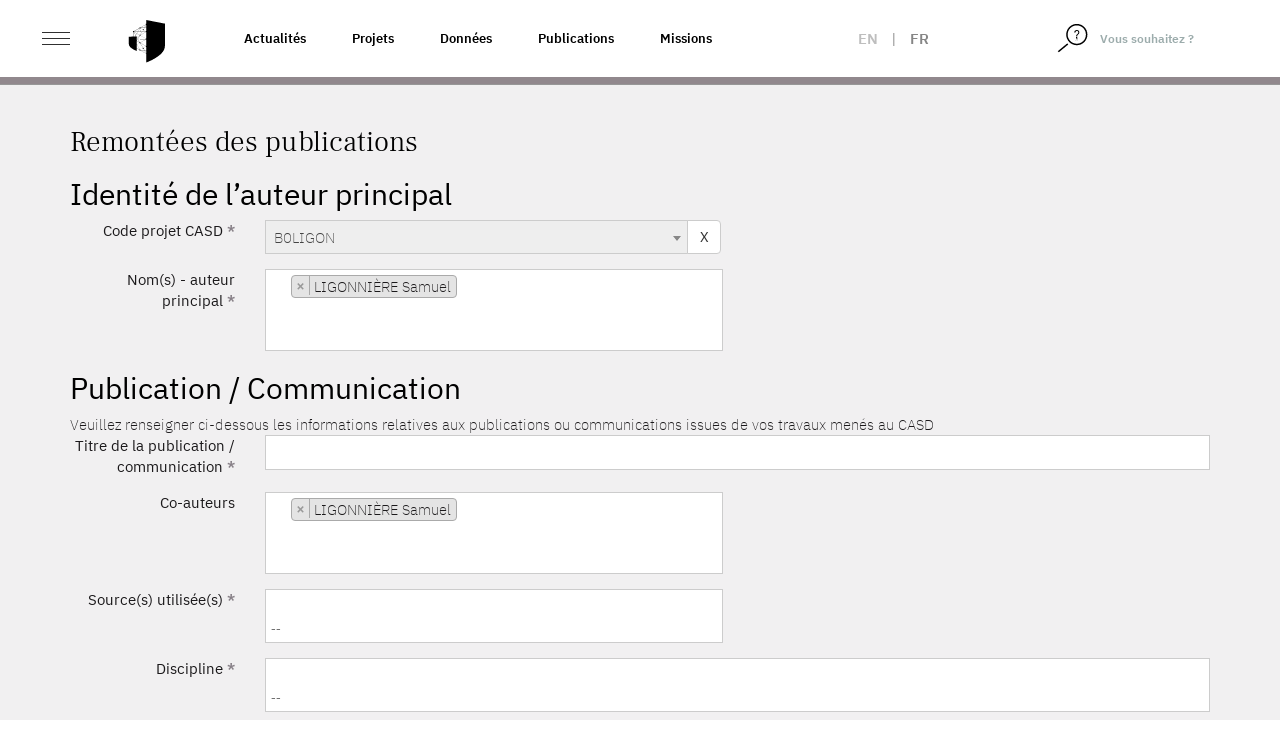

--- FILE ---
content_type: text/html; charset=UTF-8
request_url: https://www.casd.eu/remontees-des-publications/?id_prj=1406
body_size: 45914
content:
<!DOCTYPE html>
<html lang="fr-FR" class="no-js">
<head>
    <meta charset="UTF-8">
    <meta name="viewport" content="width=device-width">
        <link rel="profile" href="http://gmpg.org/xfn/11">
    <link rel="pingback" href="https://www.casd.eu/wp/xmlrpc.php">

    <link rel="apple-touch-icon" sizes="57x57" href="https://www.casd.eu/wp/wp-content/themes/tm-bootstrap/images/favicon/apple-icon-57x57.png">
    <link rel="apple-touch-icon" sizes="60x60" href="https://www.casd.eu/wp/wp-content/themes/tm-bootstrap/images/favicon/apple-icon-60x60.png">
    <link rel="apple-touch-icon" sizes="72x72" href="https://www.casd.eu/wp/wp-content/themes/tm-bootstrap/images/favicon/apple-icon-72x72.png">
    <link rel="apple-touch-icon" sizes="76x76" href="https://www.casd.eu/wp/wp-content/themes/tm-bootstrap/images/favicon/apple-icon-76x76.png">
    <link rel="apple-touch-icon" sizes="114x114" href="https://www.casd.eu/wp/wp-content/themes/tm-bootstrap/images/favicon/apple-icon-114x114.png">
    <link rel="apple-touch-icon" sizes="120x120" href="https://www.casd.eu/wp/wp-content/themes/tm-bootstrap/images/favicon/apple-icon-120x120.png">
    <link rel="apple-touch-icon" sizes="144x144" href="https://www.casd.eu/wp/wp-content/themes/tm-bootstrap/images/favicon/apple-icon-144x144.png">
    <link rel="apple-touch-icon" sizes="152x152" href="https://www.casd.eu/wp/wp-content/themes/tm-bootstrap/images/favicon/apple-icon-152x152.png">
    <link rel="apple-touch-icon" sizes="180x180" href="https://www.casd.eu/wp/wp-content/themes/tm-bootstrap/images/favicon/apple-icon-180x180.png">
    <link rel="icon" type="image/png" sizes="192x192"  href="https://www.casd.eu/wp/wp-content/themes/tm-bootstrap/images/favicon/android-icon-192x192.png">
    <link rel="icon" type="image/png" sizes="32x32" href="https://www.casd.eu/wp/wp-content/themes/tm-bootstrap/images/favicon/favicon-32x32.png">
    <link rel="icon" type="image/png" sizes="96x96" href="https://www.casd.eu/wp/wp-content/themes/tm-bootstrap/images/favicon/favicon-96x96.png">
    <link rel="icon" type="image/png" sizes="16x16" href="https://www.casd.eu/wp/wp-content/themes/tm-bootstrap/images/favicon/favicon-16x16.png">
    <link rel="manifest" href="https://www.casd.eu/wp/wp-content/themes/tm-bootstrap/images/favicon/manifest.json">
    <meta name="msapplication-TileColor" content="#ffffff">
    <meta name="msapplication-TileImage" content="https://www.casd.eu/wp/wp-content/themes/tm-bootstrap/images/favicon/ms-icon-144x144.png">
    <meta name="theme-color" content="#ffffff">

    <!--[if lt IE 9]>
 <script src="https://www.casd.eu/wp/wp-content/themes/twentyfifteen/js/html5.js"></script>
 <![endif]-->
    <script>(function(){document.documentElement.className='js'})();</script>

    <script>
(function(html){html.className = html.className.replace(/\bno-js\b/,'js')})(document.documentElement);
//# sourceURL=twentyfifteen_javascript_detection
</script>
<title>Remontées des publications &#8211; Le CASD &#8211; Centre d&#039;accès Sécurisé aux Données</title>
<meta name='robots' content='max-image-preview:large' />
<link rel="alternate" hreflang="en" href="https://www.casd.eu/en/share-a-new-article/" />
<link rel="alternate" hreflang="fr" href="https://www.casd.eu/remontees-des-publications/" />
<link rel="alternate" hreflang="x-default" href="https://www.casd.eu/remontees-des-publications/" />
<link rel="alternate" title="oEmbed (JSON)" type="application/json+oembed" href="https://www.casd.eu/wp-json/oembed/1.0/embed?url=https%3A%2F%2Fwww.casd.eu%2Fremontees-des-publications%2F" />
<link rel="alternate" title="oEmbed (XML)" type="text/xml+oembed" href="https://www.casd.eu/wp-json/oembed/1.0/embed?url=https%3A%2F%2Fwww.casd.eu%2Fremontees-des-publications%2F&#038;format=xml" />
<style id='wp-img-auto-sizes-contain-inline-css'>
img:is([sizes=auto i],[sizes^="auto," i]){contain-intrinsic-size:3000px 1500px}
/*# sourceURL=wp-img-auto-sizes-contain-inline-css */
</style>
<link rel='stylesheet' id='wp-block-library-css' href='https://www.casd.eu/wp/wp-includes/css/dist/block-library/style.min.css?ver=6.9' media='all' />
<style id='global-styles-inline-css'>
:root{--wp--preset--aspect-ratio--square: 1;--wp--preset--aspect-ratio--4-3: 4/3;--wp--preset--aspect-ratio--3-4: 3/4;--wp--preset--aspect-ratio--3-2: 3/2;--wp--preset--aspect-ratio--2-3: 2/3;--wp--preset--aspect-ratio--16-9: 16/9;--wp--preset--aspect-ratio--9-16: 9/16;--wp--preset--color--black: #000000;--wp--preset--color--cyan-bluish-gray: #abb8c3;--wp--preset--color--white: #fff;--wp--preset--color--pale-pink: #f78da7;--wp--preset--color--vivid-red: #cf2e2e;--wp--preset--color--luminous-vivid-orange: #ff6900;--wp--preset--color--luminous-vivid-amber: #fcb900;--wp--preset--color--light-green-cyan: #7bdcb5;--wp--preset--color--vivid-green-cyan: #00d084;--wp--preset--color--pale-cyan-blue: #8ed1fc;--wp--preset--color--vivid-cyan-blue: #0693e3;--wp--preset--color--vivid-purple: #9b51e0;--wp--preset--color--dark-gray: #111;--wp--preset--color--light-gray: #f1f1f1;--wp--preset--color--yellow: #f4ca16;--wp--preset--color--dark-brown: #352712;--wp--preset--color--medium-pink: #e53b51;--wp--preset--color--light-pink: #ffe5d1;--wp--preset--color--dark-purple: #2e2256;--wp--preset--color--purple: #674970;--wp--preset--color--blue-gray: #22313f;--wp--preset--color--bright-blue: #55c3dc;--wp--preset--color--light-blue: #e9f2f9;--wp--preset--gradient--vivid-cyan-blue-to-vivid-purple: linear-gradient(135deg,rgb(6,147,227) 0%,rgb(155,81,224) 100%);--wp--preset--gradient--light-green-cyan-to-vivid-green-cyan: linear-gradient(135deg,rgb(122,220,180) 0%,rgb(0,208,130) 100%);--wp--preset--gradient--luminous-vivid-amber-to-luminous-vivid-orange: linear-gradient(135deg,rgb(252,185,0) 0%,rgb(255,105,0) 100%);--wp--preset--gradient--luminous-vivid-orange-to-vivid-red: linear-gradient(135deg,rgb(255,105,0) 0%,rgb(207,46,46) 100%);--wp--preset--gradient--very-light-gray-to-cyan-bluish-gray: linear-gradient(135deg,rgb(238,238,238) 0%,rgb(169,184,195) 100%);--wp--preset--gradient--cool-to-warm-spectrum: linear-gradient(135deg,rgb(74,234,220) 0%,rgb(151,120,209) 20%,rgb(207,42,186) 40%,rgb(238,44,130) 60%,rgb(251,105,98) 80%,rgb(254,248,76) 100%);--wp--preset--gradient--blush-light-purple: linear-gradient(135deg,rgb(255,206,236) 0%,rgb(152,150,240) 100%);--wp--preset--gradient--blush-bordeaux: linear-gradient(135deg,rgb(254,205,165) 0%,rgb(254,45,45) 50%,rgb(107,0,62) 100%);--wp--preset--gradient--luminous-dusk: linear-gradient(135deg,rgb(255,203,112) 0%,rgb(199,81,192) 50%,rgb(65,88,208) 100%);--wp--preset--gradient--pale-ocean: linear-gradient(135deg,rgb(255,245,203) 0%,rgb(182,227,212) 50%,rgb(51,167,181) 100%);--wp--preset--gradient--electric-grass: linear-gradient(135deg,rgb(202,248,128) 0%,rgb(113,206,126) 100%);--wp--preset--gradient--midnight: linear-gradient(135deg,rgb(2,3,129) 0%,rgb(40,116,252) 100%);--wp--preset--gradient--dark-gray-gradient-gradient: linear-gradient(90deg, rgba(17,17,17,1) 0%, rgba(42,42,42,1) 100%);--wp--preset--gradient--light-gray-gradient: linear-gradient(90deg, rgba(241,241,241,1) 0%, rgba(215,215,215,1) 100%);--wp--preset--gradient--white-gradient: linear-gradient(90deg, rgba(255,255,255,1) 0%, rgba(230,230,230,1) 100%);--wp--preset--gradient--yellow-gradient: linear-gradient(90deg, rgba(244,202,22,1) 0%, rgba(205,168,10,1) 100%);--wp--preset--gradient--dark-brown-gradient: linear-gradient(90deg, rgba(53,39,18,1) 0%, rgba(91,67,31,1) 100%);--wp--preset--gradient--medium-pink-gradient: linear-gradient(90deg, rgba(229,59,81,1) 0%, rgba(209,28,51,1) 100%);--wp--preset--gradient--light-pink-gradient: linear-gradient(90deg, rgba(255,229,209,1) 0%, rgba(255,200,158,1) 100%);--wp--preset--gradient--dark-purple-gradient: linear-gradient(90deg, rgba(46,34,86,1) 0%, rgba(66,48,123,1) 100%);--wp--preset--gradient--purple-gradient: linear-gradient(90deg, rgba(103,73,112,1) 0%, rgba(131,93,143,1) 100%);--wp--preset--gradient--blue-gray-gradient: linear-gradient(90deg, rgba(34,49,63,1) 0%, rgba(52,75,96,1) 100%);--wp--preset--gradient--bright-blue-gradient: linear-gradient(90deg, rgba(85,195,220,1) 0%, rgba(43,180,211,1) 100%);--wp--preset--gradient--light-blue-gradient: linear-gradient(90deg, rgba(233,242,249,1) 0%, rgba(193,218,238,1) 100%);--wp--preset--font-size--small: 13px;--wp--preset--font-size--medium: 20px;--wp--preset--font-size--large: 36px;--wp--preset--font-size--x-large: 42px;--wp--preset--spacing--20: 0.44rem;--wp--preset--spacing--30: 0.67rem;--wp--preset--spacing--40: 1rem;--wp--preset--spacing--50: 1.5rem;--wp--preset--spacing--60: 2.25rem;--wp--preset--spacing--70: 3.38rem;--wp--preset--spacing--80: 5.06rem;--wp--preset--shadow--natural: 6px 6px 9px rgba(0, 0, 0, 0.2);--wp--preset--shadow--deep: 12px 12px 50px rgba(0, 0, 0, 0.4);--wp--preset--shadow--sharp: 6px 6px 0px rgba(0, 0, 0, 0.2);--wp--preset--shadow--outlined: 6px 6px 0px -3px rgb(255, 255, 255), 6px 6px rgb(0, 0, 0);--wp--preset--shadow--crisp: 6px 6px 0px rgb(0, 0, 0);}:where(.is-layout-flex){gap: 0.5em;}:where(.is-layout-grid){gap: 0.5em;}body .is-layout-flex{display: flex;}.is-layout-flex{flex-wrap: wrap;align-items: center;}.is-layout-flex > :is(*, div){margin: 0;}body .is-layout-grid{display: grid;}.is-layout-grid > :is(*, div){margin: 0;}:where(.wp-block-columns.is-layout-flex){gap: 2em;}:where(.wp-block-columns.is-layout-grid){gap: 2em;}:where(.wp-block-post-template.is-layout-flex){gap: 1.25em;}:where(.wp-block-post-template.is-layout-grid){gap: 1.25em;}.has-black-color{color: var(--wp--preset--color--black) !important;}.has-cyan-bluish-gray-color{color: var(--wp--preset--color--cyan-bluish-gray) !important;}.has-white-color{color: var(--wp--preset--color--white) !important;}.has-pale-pink-color{color: var(--wp--preset--color--pale-pink) !important;}.has-vivid-red-color{color: var(--wp--preset--color--vivid-red) !important;}.has-luminous-vivid-orange-color{color: var(--wp--preset--color--luminous-vivid-orange) !important;}.has-luminous-vivid-amber-color{color: var(--wp--preset--color--luminous-vivid-amber) !important;}.has-light-green-cyan-color{color: var(--wp--preset--color--light-green-cyan) !important;}.has-vivid-green-cyan-color{color: var(--wp--preset--color--vivid-green-cyan) !important;}.has-pale-cyan-blue-color{color: var(--wp--preset--color--pale-cyan-blue) !important;}.has-vivid-cyan-blue-color{color: var(--wp--preset--color--vivid-cyan-blue) !important;}.has-vivid-purple-color{color: var(--wp--preset--color--vivid-purple) !important;}.has-black-background-color{background-color: var(--wp--preset--color--black) !important;}.has-cyan-bluish-gray-background-color{background-color: var(--wp--preset--color--cyan-bluish-gray) !important;}.has-white-background-color{background-color: var(--wp--preset--color--white) !important;}.has-pale-pink-background-color{background-color: var(--wp--preset--color--pale-pink) !important;}.has-vivid-red-background-color{background-color: var(--wp--preset--color--vivid-red) !important;}.has-luminous-vivid-orange-background-color{background-color: var(--wp--preset--color--luminous-vivid-orange) !important;}.has-luminous-vivid-amber-background-color{background-color: var(--wp--preset--color--luminous-vivid-amber) !important;}.has-light-green-cyan-background-color{background-color: var(--wp--preset--color--light-green-cyan) !important;}.has-vivid-green-cyan-background-color{background-color: var(--wp--preset--color--vivid-green-cyan) !important;}.has-pale-cyan-blue-background-color{background-color: var(--wp--preset--color--pale-cyan-blue) !important;}.has-vivid-cyan-blue-background-color{background-color: var(--wp--preset--color--vivid-cyan-blue) !important;}.has-vivid-purple-background-color{background-color: var(--wp--preset--color--vivid-purple) !important;}.has-black-border-color{border-color: var(--wp--preset--color--black) !important;}.has-cyan-bluish-gray-border-color{border-color: var(--wp--preset--color--cyan-bluish-gray) !important;}.has-white-border-color{border-color: var(--wp--preset--color--white) !important;}.has-pale-pink-border-color{border-color: var(--wp--preset--color--pale-pink) !important;}.has-vivid-red-border-color{border-color: var(--wp--preset--color--vivid-red) !important;}.has-luminous-vivid-orange-border-color{border-color: var(--wp--preset--color--luminous-vivid-orange) !important;}.has-luminous-vivid-amber-border-color{border-color: var(--wp--preset--color--luminous-vivid-amber) !important;}.has-light-green-cyan-border-color{border-color: var(--wp--preset--color--light-green-cyan) !important;}.has-vivid-green-cyan-border-color{border-color: var(--wp--preset--color--vivid-green-cyan) !important;}.has-pale-cyan-blue-border-color{border-color: var(--wp--preset--color--pale-cyan-blue) !important;}.has-vivid-cyan-blue-border-color{border-color: var(--wp--preset--color--vivid-cyan-blue) !important;}.has-vivid-purple-border-color{border-color: var(--wp--preset--color--vivid-purple) !important;}.has-vivid-cyan-blue-to-vivid-purple-gradient-background{background: var(--wp--preset--gradient--vivid-cyan-blue-to-vivid-purple) !important;}.has-light-green-cyan-to-vivid-green-cyan-gradient-background{background: var(--wp--preset--gradient--light-green-cyan-to-vivid-green-cyan) !important;}.has-luminous-vivid-amber-to-luminous-vivid-orange-gradient-background{background: var(--wp--preset--gradient--luminous-vivid-amber-to-luminous-vivid-orange) !important;}.has-luminous-vivid-orange-to-vivid-red-gradient-background{background: var(--wp--preset--gradient--luminous-vivid-orange-to-vivid-red) !important;}.has-very-light-gray-to-cyan-bluish-gray-gradient-background{background: var(--wp--preset--gradient--very-light-gray-to-cyan-bluish-gray) !important;}.has-cool-to-warm-spectrum-gradient-background{background: var(--wp--preset--gradient--cool-to-warm-spectrum) !important;}.has-blush-light-purple-gradient-background{background: var(--wp--preset--gradient--blush-light-purple) !important;}.has-blush-bordeaux-gradient-background{background: var(--wp--preset--gradient--blush-bordeaux) !important;}.has-luminous-dusk-gradient-background{background: var(--wp--preset--gradient--luminous-dusk) !important;}.has-pale-ocean-gradient-background{background: var(--wp--preset--gradient--pale-ocean) !important;}.has-electric-grass-gradient-background{background: var(--wp--preset--gradient--electric-grass) !important;}.has-midnight-gradient-background{background: var(--wp--preset--gradient--midnight) !important;}.has-small-font-size{font-size: var(--wp--preset--font-size--small) !important;}.has-medium-font-size{font-size: var(--wp--preset--font-size--medium) !important;}.has-large-font-size{font-size: var(--wp--preset--font-size--large) !important;}.has-x-large-font-size{font-size: var(--wp--preset--font-size--x-large) !important;}
/*# sourceURL=global-styles-inline-css */
</style>

<style id='classic-theme-styles-inline-css'>
/*! This file is auto-generated */
.wp-block-button__link{color:#fff;background-color:#32373c;border-radius:9999px;box-shadow:none;text-decoration:none;padding:calc(.667em + 2px) calc(1.333em + 2px);font-size:1.125em}.wp-block-file__button{background:#32373c;color:#fff;text-decoration:none}
/*# sourceURL=/wp-includes/css/classic-themes.min.css */
</style>
<link rel='stylesheet' id='wpml-legacy-horizontal-list-0-css' href='https://www.casd.eu/wp/wp-content/plugins/sitepress-multilingual-cms/templates/language-switchers/legacy-list-horizontal/style.min.css?ver=1' media='all' />
<link rel='stylesheet' id='cms-navigation-style-base-css' href='https://www.casd.eu/wp/wp-content/plugins/wpml-cms-nav/res/css/cms-navigation-base.css?ver=1.5.6' media='screen' />
<link rel='stylesheet' id='cms-navigation-style-css' href='https://www.casd.eu/wp/wp-content/plugins/wpml-cms-nav/res/css/cms-navigation.css?ver=1.5.6' media='screen' />
<link rel='stylesheet' id='bootstrap-css' href='https://www.casd.eu/wp/wp-content/themes/tm-bootstrap/css/bootstrap.min.css?ver=3.3.7' media='all' />
<link rel='stylesheet' id='base_base-css' href='https://www.casd.eu/wp/wp-content/themes/tm-bootstrap/css/base.css' media='all' />
<link rel='stylesheet' id='base_fontes-css' href='https://www.casd.eu/wp/wp-content/themes/tm-bootstrap/css/fontes.css' media='all' />
<link rel='stylesheet' id='base_twentyfifteen-css' href='https://www.casd.eu/wp/wp-content/themes/tm-bootstrap/css/twentyfifteen.css' media='all' />
<link rel='stylesheet' id='base_glyphicons-css' href='https://www.casd.eu/wp/wp-content/themes/tm-bootstrap/css/fg/glyphicons.css' media='all' />
<link rel='stylesheet' id='base_halflings-css' href='https://www.casd.eu/wp/wp-content/themes/tm-bootstrap/css/fg/halflings.css' media='all' />
<link rel='stylesheet' id='base_social-css' href='https://www.casd.eu/wp/wp-content/themes/tm-bootstrap/css/fg/social.css' media='all' />
<link rel='stylesheet' id='base_file-css' href='https://www.casd.eu/wp/wp-content/themes/tm-bootstrap/css/fg/filetypes.css' media='all' />
<link rel='stylesheet' id='lib_footable-css' href='https://www.casd.eu/wp/wp-content/themes/tm-bootstrap/css/footable.bootstrap.min.css' media='all' />
<link rel='stylesheet' id='font_awesome-css' href='https://www.casd.eu/wp/wp-content/themes/tm-bootstrap/font-awesome-4.7.0/css/font-awesome.css' media='all' />
<link rel='stylesheet' id='lib_select2-css' href='https://www.casd.eu/wp/wp-content/themes/tm-bootstrap/css/select2.min.css' media='all' />
<link rel='stylesheet' id='style-css' href='https://www.casd.eu/wp/wp-content/themes/tm-bootstrap/style.css?ver=20230703' media='all' />
<link rel='stylesheet' id='animate-css' href='https://www.casd.eu/wp/wp-content/themes/tm-bootstrap/css/animate.css?ver=6.9' media='all' />
<link rel='stylesheet' id='moreline-css' href='https://www.casd.eu/wp/wp-content/themes/tm-bootstrap/css/moreline.css?ver=6.9' media='all' />
<link rel='stylesheet' id='smartmenus-css' href='https://www.casd.eu/wp/wp-content/themes/tm-bootstrap/css/bootstrap-datetimepicker.min.css?ver=6.9' media='all' />
<link rel='stylesheet' id='bxslider-css' href='https://www.casd.eu/wp/wp-content/themes/tm-bootstrap/css/bootstrap-datetimepicker.min.css?ver=6.9' media='all' />
<link rel='stylesheet' id='datetimepicker_css-css' href='https://www.casd.eu/wp/wp-content/themes/tm-bootstrap/css/bootstrap-datetimepicker.min.css?ver=6.9' media='all' />
<link rel='stylesheet' id='owlcarouse2_css-css' href='https://www.casd.eu/wp/wp-content/themes/tm-bootstrap/css/owl.carousel.min.css?ver=6.9' media='all' />
<link rel='stylesheet' id='aos-css' href='https://www.casd.eu/wp/wp-content/themes/tm-bootstrap/css/aos.css?ver=6.9' media='all' />
<link rel='stylesheet' id='fullpage-css' href='https://www.casd.eu/wp/wp-content/themes/tm-bootstrap/css/fullpage.min.css?ver=6.9' media='all' />
<link rel='stylesheet' id='nouislider-css' href='https://www.casd.eu/wp/wp-content/themes/tm-bootstrap/css/nouislider.min.css?ver=6.9' media='all' />
<link rel='stylesheet' id='twentyfifteen-fonts-css' href='https://www.casd.eu/wp/wp-content/themes/twentyfifteen/assets/fonts/noto-sans-plus-noto-serif-plus-inconsolata.css?ver=20230328' media='all' />
<link rel='stylesheet' id='genericons-css' href='https://www.casd.eu/wp/wp-content/themes/twentyfifteen/genericons/genericons.css?ver=20251101' media='all' />
<script src="https://www.casd.eu/wp/wp-content/themes/tm-bootstrap/js/jquery-1.12.4.min.js" id="cdn-jquery-js"></script>
<script src="https://www.casd.eu/wp/wp-content/themes/tm-bootstrap/js/footable.min.js" id="lib_footable-js"></script>
<script src="https://www.casd.eu/wp/wp-content/themes/tm-bootstrap/js/select2.min.js" id="lib_select2-js"></script>
<script src="https://www.casd.eu/wp/wp-content/themes/tm-bootstrap/js/i18n/fr.js" id="lib_select2_fr-js"></script>
<script src="https://www.casd.eu/wp/wp-content/themes/tm-bootstrap/js/datatables.min.js" id="lib_dataTables-js"></script>
<script src="https://www.casd.eu/wp/wp-content/themes/tm-bootstrap/js/aos.js?ver=1" id="aos-js"></script>
<script src="https://www.casd.eu/wp/wp-content/themes/tm-bootstrap/js/fullpage.min.js?ver=1" id="fullpage-js"></script>
<script src="https://www.casd.eu/wp/wp-content/themes/tm-bootstrap/js/fullpage.extensions.min.js?ver=1" id="fullpage_extensions-js"></script>
<script src="https://www.casd.eu/wp/wp-content/themes/tm-bootstrap/js/nouislider.min.js?ver=1" id="nouislider-js"></script>

<link rel="canonical" href="https://www.casd.eu/remontees-des-publications/" />
<meta name="generator" content="WPML ver:4.8.6 stt:1,4;" />
<script type="text/javascript">
 <!--/*--><![CDATA[//><!--
 /**/

 //--><!]]>
</script>
		<style id="wp-custom-css">
			/*
Vous pouvez ajouter du CSS personnalisé ici.

Cliquez sur l’icône d’aide ci-dessus pour en savoir plus.

*/

.owl-carousel .owl-wrapper {
    display: flex !important;
}

.owl-carousel .owl-item img {
    width: 100%;
    height: 100%;
    object-fit: cover;
    max-width: initial;
}

.single-source .table-responsive td:first-letter, .single-publication .table-responsive td:first-letter, .single-project .table-responsive td:first-letter {
    text-transform: none;
}

.entry-habilitation a {
	text-decoration: underline;
	color: #91888d;
}

.single-prd p {
		font-weight: 400;
}

/* Page Webinaire */
.entry-faq #faq .panel .panel-heading .panel-title a {
	text-decoration: none;
}

/* Homepage 2022 */
/* Logo BdF */
#partners a.i9 {
	width: 122px;
}

#sources_dispo {
	color : yellow;
}

@media (max-height: 900px) {
	.homepage2022 #section-1 p {
		padding-top: 6em;
		font-size: 1.5em;
	}
	
	.homepage2022 #section-1 #logo {
		width: 56em;
	}
}

/* Centrage ISO */
@media (max-width: 991.98px){
.homepage2022 #section-6 .ref,.homepage2022 #section-6 .desc {
    padding: 0;
}
	.homepage2022 #section-6 .ref {
    height: 70px;
}
	
	/* Centrage presse */
	.homepage2022 #section-7 h2 {
    padding: 2em 0 0 0.4em;
}
	
	.homepage2022 #section-7 .magazine p {
    padding: 0;
}
	.homepage2022 #section-7 .magazine {
    padding: 20px 0;
}
	
/* News */
	.homepage2022 #section-9 .row.nouvelles.mois-01 {
    background-image: url(images/site2022/separateur-news.svg);
}
	.homepage2022 #section-9 h2 {
    padding: 4em 0 0 0.8em;
}
	.homepage2022 #section-9 .col figure {
    margin: 0 10px 40px 10px;
}


}

	
/** Voltino **/
.voltino .pagination a {
    cursor: pointer;
}
		</style>
		</head>

<body class="wp-singular page-template page-template-templates page-template-page_formulaire_submit_publi page-template-templatespage_formulaire_submit_publi-php page page-id-13225 wp-embed-responsive wp-theme-twentyfifteen wp-child-theme-tm-bootstrap env_1">
<div id="st-container" class="st-container">
    <div id="page" class="hfeed site homepage2022">

        <header id="masthead" class="site-header fixed" role="banner">
            <div class="header_content">

                <div class="header_logo">

                    <div class="container-fluid">

                        <div class="row no-gutters">
                            <div class="col-xs-4 col-sm-6 col-md-2 col-lg-2">
                                <div id="st-trigger-effects" class="column">
                                    <button class="ico_nav" data-effect="st-effect-1">
                                        <span>&nbsp;</span>
                                        <span>&nbsp;</span>
                                        <span>&nbsp;</span>
                                    </button>
                                </div>

                                <a href="https://www.casd.eu" class="logo" title="Accueil">
                                    <img src="https://www.casd.eu/wp/wp-content/themes/tm-bootstrap/images/site2022/bouclier.svg" width="40px" alt="Le CASD - Centre d&#039;accès Sécurisé aux Données" class="img-responsive logo" />

                                </a>
                            </div>

                            <div class="col-md-6 col-lg-6 pull-left liens-cat">
                                <!--textes menus-->
                                <div class="topnav"><ul id="menu-top-nav-1" class="nav navbar-nav navbar-left"><li itemscope="itemscope" itemtype="https://www.schema.org/SiteNavigationElement" id="menu-item-26397" class="menu-item menu-item-type-taxonomy menu-item-object-category menu-item-26397"><a title="Actualités" href="https://www.casd.eu/c/actualites/">Actualités</a></li>
<li itemscope="itemscope" itemtype="https://www.schema.org/SiteNavigationElement" id="menu-item-16875" class="menu-item menu-item-type-post_type menu-item-object-page menu-item-16875"><a title="Projets" href="https://www.casd.eu/projets-developpes-sur-le-casd/">Projets</a></li>
<li itemscope="itemscope" itemtype="https://www.schema.org/SiteNavigationElement" id="menu-item-16876" class="menu-item menu-item-type-post_type menu-item-object-page menu-item-16876"><a title="Données" href="https://www.casd.eu/donnees-utilisees-sur-le-casd/">Données</a></li>
<li itemscope="itemscope" itemtype="https://www.schema.org/SiteNavigationElement" id="menu-item-16877" class="menu-item menu-item-type-post_type menu-item-object-page menu-item-16877"><a title="Publications" href="https://www.casd.eu/toutes-les-publications/">Publications</a></li>
<li itemscope="itemscope" itemtype="https://www.schema.org/SiteNavigationElement" id="menu-item-16903" class="menu-item menu-item-type-post_type menu-item-object-page menu-item-16903"><a title="Missions" href="https://www.casd.eu/le-centre-dacces-securise-aux-donnees-casd/gouvernance-et-missions/">Missions</a></li>
</ul></div>                            </div>

                            <div class="col-xs-4 col-sm-4 col-md-2 col-lg-1 col_lang">
                                <div class="langues_selector"><div class="langue langue_1"><a href="https://www.casd.eu/en/share-a-new-article/">en</a></div> | <div class="langue langue_4 enabled">fr</div></div>                            </div>

                            <div class="pull-right col_nav_search col-xs-5 col-sm-3 col-md-2 col-lg-2">
                                <div class="col_right">
                                    <form method="get" class="searchform" action="https://www.casd.eu"/>
                                        <div class="form-group">
                                            <span class="input-group">
                                                <span class="input-group-btn">
                                                    <button type="submit">
                                                        <img src="https://www.casd.eu/wp/wp-content/themes/tm-bootstrap/images/site2022/loupe.svg" width="20px" alt="Rechercher">
                                                    </button>
                                                </span>
                                                <input type="text" class="form-control" value="Vous souhaitez ?" name="s" id="s" onfocus="if (this.value == 'Vous souhaitez ?') {this.value = '';}" onblur="if (this.value == '') {this.value = 'Vous souhaitez ?';}" />
                                            </span>
                                        </div>
                                    </form>
                                </div>
                            </div>
                        </div>
                    </div>
                </div>
            </div>


        </header><!-- .site-header -->
<!-- menu-gris-->
<div id="col_nav" class="mCustomScrollbar st-menu st-effect-1">
<div class="row">
<div class="col"><img src="https://www.casd.eu/wp/wp-content/themes/tm-bootstrap/images/site2022/casd-blanc.svg" height="26" width="120" alt="Le CASD - Centre d&#039;accès Sécurisé aux Données" class="img-responsive nav_logo" /></div>
<div class="col"><span class="btn_close"><span class="ico">&nbsp;</span></div>
</div>


    <div class="clearfix"></div>

    <div class="nav_container">
        <ul id="menu-menu-gauche" class="nav navbar-nav"><li itemscope="itemscope" itemtype="https://www.schema.org/SiteNavigationElement" id="menu-item-23659" class="menu-item menu-item-type-post_type menu-item-object-page menu-item-has-children menu-item-23659 dropdown"><a title="Le Centre d’Accès Sécurisé aux Données (CASD)" href="https://www.casd.eu/le-centre-dacces-securise-aux-donnees-casd/">Le Centre d’Accès Sécurisé aux Données (CASD) <span class="caret">&nbsp;</span></a>
<ul role="menu" class=" dropdown-menu" >
	<li itemscope="itemscope" itemtype="https://www.schema.org/SiteNavigationElement" id="menu-item-23660" class="menu-item menu-item-type-post_type menu-item-object-page menu-item-23660"><a title="Le CASD" href="https://www.casd.eu/le-centre-dacces-securise-aux-donnees-casd/le-casd/">Le CASD</a></li>
	<li itemscope="itemscope" itemtype="https://www.schema.org/SiteNavigationElement" id="menu-item-23661" class="menu-item menu-item-type-post_type menu-item-object-page menu-item-23661"><a title="Gouvernance et Missions" href="https://www.casd.eu/le-centre-dacces-securise-aux-donnees-casd/gouvernance-et-missions/">Gouvernance et Missions</a></li>
	<li itemscope="itemscope" itemtype="https://www.schema.org/SiteNavigationElement" id="menu-item-23727" class="menu-item menu-item-type-post_type menu-item-object-page menu-item-23727"><a title="Projets internationaux" href="https://www.casd.eu/le-centre-dacces-securise-aux-donnees-casd/projets-internationaux/">Projets internationaux</a></li>
	<li itemscope="itemscope" itemtype="https://www.schema.org/SiteNavigationElement" id="menu-item-23728" class="menu-item menu-item-type-post_type menu-item-object-page menu-item-23728"><a title="Réseau européen – IDAN" href="https://www.casd.eu/le-centre-dacces-securise-aux-donnees-casd/reseau-europeen-idan/">Réseau européen – IDAN</a></li>
	<li itemscope="itemscope" itemtype="https://www.schema.org/SiteNavigationElement" id="menu-item-23729" class="menu-item menu-item-type-post_type menu-item-object-page menu-item-23729"><a title="Certification de résultats : cascad-CASD" href="https://www.casd.eu/le-centre-dacces-securise-aux-donnees-casd/certification-de-resultats-cascad-casd/">Certification de résultats : cascad-CASD</a></li>
</ul>
</li>
<li itemscope="itemscope" itemtype="https://www.schema.org/SiteNavigationElement" id="menu-item-23730" class="menu-item menu-item-type-post_type menu-item-object-page menu-item-has-children menu-item-23730 dropdown"><a title="Technologie" href="https://www.casd.eu/technologie/">Technologie <span class="caret">&nbsp;</span></a>
<ul role="menu" class=" dropdown-menu" >
	<li itemscope="itemscope" itemtype="https://www.schema.org/SiteNavigationElement" id="menu-item-23731" class="menu-item menu-item-type-post_type menu-item-object-page menu-item-23731"><a title="Infrastructure" href="https://www.casd.eu/technologie/infrastructure/">Infrastructure</a></li>
	<li itemscope="itemscope" itemtype="https://www.schema.org/SiteNavigationElement" id="menu-item-23732" class="menu-item menu-item-type-post_type menu-item-object-page menu-item-23732"><a title="SD-Box" href="https://www.casd.eu/technologie/sd-box/">SD-Box</a></li>
	<li itemscope="itemscope" itemtype="https://www.schema.org/SiteNavigationElement" id="menu-item-23733" class="menu-item menu-item-type-post_type menu-item-object-page menu-item-23733"><a title="Environnement de travail" href="https://www.casd.eu/technologie/environnement-de-travail/">Environnement de travail</a></li>
	<li itemscope="itemscope" itemtype="https://www.schema.org/SiteNavigationElement" id="menu-item-23734" class="menu-item menu-item-type-post_type menu-item-object-page menu-item-23734"><a title="Certifications &#038; Sécurité" href="https://www.casd.eu/technologie/securite-certifications/">Certifications &#038; Sécurité</a></li>
</ul>
</li>
<li itemscope="itemscope" itemtype="https://www.schema.org/SiteNavigationElement" id="menu-item-23735" class="menu-item menu-item-type-post_type menu-item-object-page menu-item-23735"><a title="Données Utilisées" href="https://www.casd.eu/donnees-utilisees-sur-le-casd/">Données Utilisées</a></li>
<li itemscope="itemscope" itemtype="https://www.schema.org/SiteNavigationElement" id="menu-item-23736" class="menu-item menu-item-type-post_type menu-item-object-page menu-item-23736"><a title="Permettre l’accès à ses données via le CASD" href="https://www.casd.eu/mettre-a-disposition-ses-donnees-via-le-casd/">Permettre l’accès à ses données via le CASD</a></li>
<li itemscope="itemscope" itemtype="https://www.schema.org/SiteNavigationElement" id="menu-item-23745" class="menu-item menu-item-type-post_type menu-item-object-page menu-item-23745"><a title="Projets développés sur le CASD" href="https://www.casd.eu/projets-developpes-sur-le-casd/">Projets développés sur le CASD</a></li>
<li itemscope="itemscope" itemtype="https://www.schema.org/SiteNavigationElement" id="menu-item-23655" class="menu-item menu-item-type-post_type menu-item-object-page menu-item-has-children menu-item-23655 dropdown"><a title="L’Offre du CASD" href="https://www.casd.eu/loffre-du-casd/">L’Offre du CASD <span class="caret">&nbsp;</span></a>
<ul role="menu" class=" dropdown-menu" >
	<li itemscope="itemscope" itemtype="https://www.schema.org/SiteNavigationElement" id="menu-item-23656" class="menu-item menu-item-type-post_type menu-item-object-page menu-item-23656"><a title="Standard et sur-mesure" href="https://www.casd.eu/loffre-du-casd/standard-et-sur-mesure/">Standard et sur-mesure</a></li>
	<li itemscope="itemscope" itemtype="https://www.schema.org/SiteNavigationElement" id="menu-item-23657" class="menu-item menu-item-type-post_type menu-item-object-page menu-item-23657"><a title="IA et big data : CASD-IA" href="https://www.casd.eu/loffre-du-casd/ia-et-big-data-casd-ia/">IA et big data : CASD-IA</a></li>
	<li itemscope="itemscope" itemtype="https://www.schema.org/SiteNavigationElement" id="menu-item-23658" class="menu-item menu-item-type-post_type menu-item-object-page menu-item-23658"><a title="Références" href="https://www.casd.eu/loffre-du-casd/references/">Références</a></li>
</ul>
</li>
<li itemscope="itemscope" itemtype="https://www.schema.org/SiteNavigationElement" id="menu-item-23651" class="menu-item menu-item-type-post_type menu-item-object-page menu-item-has-children menu-item-23651 dropdown"><a title="Accéder aux données" href="https://www.casd.eu/gerer-son-projet/">Accéder aux données <span class="caret">&nbsp;</span></a>
<ul role="menu" class=" dropdown-menu" >
	<li itemscope="itemscope" itemtype="https://www.schema.org/SiteNavigationElement" id="menu-item-23653" class="menu-item menu-item-type-post_type menu-item-object-page menu-item-23653"><a title="Procédures d’habilitation" href="https://www.casd.eu/gerer-son-projet/procedures-dhabilitation/">Procédures d’habilitation</a></li>
	<li itemscope="itemscope" itemtype="https://www.schema.org/SiteNavigationElement" id="menu-item-23652" class="menu-item menu-item-type-post_type menu-item-object-page menu-item-23652"><a title="Contractualisation" href="https://www.casd.eu/gerer-son-projet/contractualisation-2/">Contractualisation</a></li>
	<li itemscope="itemscope" itemtype="https://www.schema.org/SiteNavigationElement" id="menu-item-23654" class="menu-item menu-item-type-post_type menu-item-object-page menu-item-23654"><a title="Séance d’enrôlement" href="https://www.casd.eu/gerer-son-projet/seance-denrolement-2/">Séance d’enrôlement</a></li>
	<li itemscope="itemscope" itemtype="https://www.schema.org/SiteNavigationElement" id="menu-item-27731" class="menu-item menu-item-type-post_type menu-item-object-page menu-item-27731"><a title="FAQ" href="https://www.casd.eu/gerer-son-projet/faq/">FAQ</a></li>
</ul>
</li>
<li itemscope="itemscope" itemtype="https://www.schema.org/SiteNavigationElement" id="menu-item-23739" class="menu-item menu-item-type-post_type menu-item-object-page menu-item-23739"><a title="Tarifs" href="https://www.casd.eu/tarifs-2/">Tarifs</a></li>
<li itemscope="itemscope" itemtype="https://www.schema.org/SiteNavigationElement" id="menu-item-23746" class="menu-item menu-item-type-custom menu-item-object-custom menu-item-23746"><a title="Actualités" href="https://www.casd.eu/c/actualites/">Actualités</a></li>
<li itemscope="itemscope" itemtype="https://www.schema.org/SiteNavigationElement" id="menu-item-23740" class="menu-item menu-item-type-custom menu-item-object-custom menu-item-23740"><a title="Contact" href="https://www.casd.eu/contact/">Contact</a></li>
<li itemscope="itemscope" itemtype="https://www.schema.org/SiteNavigationElement" id="menu-item-27503" class="menu-item menu-item-type-post_type menu-item-object-page menu-item-27503"><a title="Webinaires CASD DATA ZOOM" href="https://www.casd.eu/presentations-des-donnees-casd/">Webinaires CASD DATA ZOOM</a></li>
<li itemscope="itemscope" itemtype="https://www.schema.org/SiteNavigationElement" id="menu-item-27412" class="menu-item menu-item-type-post_type menu-item-object-page menu-item-27412"><a title="Webinaires CASD DATA TECH" href="https://www.casd.eu/webinaire-casd-data-tech/">Webinaires CASD DATA TECH</a></li>
<li itemscope="itemscope" itemtype="https://www.schema.org/SiteNavigationElement" id="menu-item-23743" class="menu-item menu-item-type-post_type menu-item-object-page menu-item-23743"><a title="Indiquer vos publications" href="https://www.casd.eu/declaration-publications/">Indiquer vos publications</a></li>
</ul>    </div>

    <div class="basenav_container">
            </div>
</div>
<!-- fin menu-gris-->

     <div id="ariane">
    <div class="container">
     
<div xmlns:v="http://rdf.data-vocabulary.org/#"><span typeof="v:Breadcrumb"><a title="Le CASD - Centre d&#039;accès Sécurisé aux Données" href="https://www.casd.eu" rel="v:url" property="v:title" class="home">Accueil</a></span><span class="sep">></span>Remontées des publications</div>
    </div>
   </div>
   <script>
  jQuery(document).ready(function() {
   jQuery('.remove_current_project').confirmation({
    title: "Réinitialisera l’ensemble du formulaire",
    rootSelector: '.remove_current_project',
    btnOkIconClass: 'fa ',
    btnCancelIconClass: 'fa ',
    btnOkLabel: "Oui",
    btnCancelLabel: "Non",
    onConfirm: function(value) {
     window.location.href = location.pathname;
    },
    onCancel: function() {

    },
   });
   
	jQuery("#sourcesselect").html($("#sourcesselect option").sort(function (a, b) {
		return a.text == b.text ? 0 : a.text < b.text ? -1 : 1
	}));
   
  });
 </script>
 
 <div id="primary" class="template_formulaire content-area">
  <main id="main" class="site-main" role="main">
   <div class="container">
    <article id="post-13225" class="formulaire template template_formulaire_publication_submit post-13225 page type-page status-publish hentry">
     <header class="entry-header">
      <h1 class="entry-title">Remontées des publications</h1>     </header><!-- .entry-header -->

     
     
     <form action="/remontees-des-publications/" method="post" id="verifyform" class="form-horizontal">

      <h2 class="title">Identité de l’auteur principal</h2>

      <div class="form-group">
       <label class="col-xs-12 col-sm-2 control-label">
        Code projet CASD <b class="required">*</b>
       </label>
       <div class="col-xs-12 col-sm-5">
        <div class="input-group">
                    <label class="sr-only col-xs-12 col-sm-2 control-label">
            Code projet CASD <b class="required">*</b>
           </label>           
           <select class="form-control custom search_on" name="form_prj" disabled>
            <option value="">--</option>
                         <option value="949" >ABAGLYF</option>
                         <option value="754" >ACCEFOR</option>
                         <option value="953" >ACCITRA</option>
                         <option value="2378" >ACCOCEJ</option>
                         <option value="883" >ACLONAP</option>
                         <option value="1014" >ACONDEG</option>
                         <option value="1872" >ACOPEMP</option>
                         <option value="999" >ACQUIFI</option>
                         <option value="540" >ACSYGEN</option>
                         <option value="1890" >ACTIFPA</option>
                         <option value="671" >ACTIONS</option>
                         <option value="927" >ACTIRED</option>
                         <option value="879" >ACTPART</option>
                         <option value="1269" >ACTRESP</option>
                         <option value="1977" >ADAGRIC</option>
                         <option value="441" >ADAIPAC</option>
                         <option value="1249" >ADIASUB</option>
                         <option value="1154" >ADMISSI</option>
                         <option value="2267" >ADVTECH</option>
                         <option value="882" >AEPOLOG</option>
                         <option value="1626" >AETINTE</option>
                         <option value="588" >AFICOFI</option>
                         <option value="1737" >AFPADUL</option>
                         <option value="978" >AGGLECO</option>
                         <option value="2156" >AGGSPAC</option>
                         <option value="1989" >AGINGHE</option>
                         <option value="764" >AGLOFOD</option>
                         <option value="951" >AGRENUM</option>
                         <option value="1668" >AGRILAR</option>
                         <option value="454" >AGRIMIC</option>
                         <option value="778" >AGRIPOL</option>
                         <option value="209" >AGRIPOS</option>
                         <option value="72" >AGROENV</option>
                         <option value="1059" >AIBPIFR</option>
                         <option value="297" >AIDDPAC</option>
                         <option value="1360" >AIDOMAG</option>
                         <option value="1974" >AIDTRAN</option>
                         <option value="1336" >AIRMENA</option>
                         <option value="774" >AJUMPRI</option>
                         <option value="506" >AJUSTSA</option>
                         <option value="146" >AJUSTWO</option>
                         <option value="1486" >ALFACTA</option>
                         <option value="917" >ALFRADE</option>
                         <option value="1245" >ALLOFAC</option>
                         <option value="1688" >ALPAPRO</option>
                         <option value="1422" >ALVUFIN</option>
                         <option value="985" >AMARREE</option>
                         <option value="1701" >AMENVIR</option>
                         <option value="868" >AMOBRES</option>
                         <option value="963" >AMPAIRR</option>
                         <option value="767" >ANACORU</option>
                         <option value="912" >ANCOLSE</option>
                         <option value="1390" >ANEMQPV</option>
                         <option value="428" >ANEVSYS</option>
                         <option value="528" >ANFAVIN</option>
                         <option value="453" >ANPERFO</option>
                         <option value="22" >ANPOTAG</option>
                         <option value="1522" >ANSESAN</option>
                         <option value="2093" >ANTHEXA</option>
                         <option value="752" >ANTICIP</option>
                         <option value="629" >APAFITR</option>
                         <option value="1739" >APARIEN</option>
                         <option value="821" >APELTEN</option>
                         <option value="1061" >APPASUR</option>
                         <option value="1736" >APPCROI</option>
                         <option value="1718" >APPRENT</option>
                         <option value="1232" >APPSISE</option>
                         <option value="1464" >APREMAS</option>
                         <option value="2310" >APSUPER</option>
                         <option value="601" >AQRDEDA</option>
                         <option value="1535" >AREVINT</option>
                         <option value="1273" >ARISEDU</option>
                         <option value="845" >ARTENBR</option>
                         <option value="2140" >ASECREN</option>
                         <option value="1924" >ASPALOC</option>
                         <option value="78" >ASSOLEM</option>
                         <option value="617" >ASSUCHO</option>
                         <option value="811" >ASSUVIE</option>
                         <option value="1650" >ATRAFRA</option>
                         <option value="976" >ATTGREN</option>
                         <option value="2033" >AURELIA</option>
                         <option value="1024" >AUROUMA</option>
                         <option value="1314" >AUTOTAX</option>
                         <option value="1517" >AUTOTRA</option>
                         <option value="1006" >AUTTEMP</option>
                         <option value="1492" >AVITYPO</option>
                         <option value="1634" >AVOUSUP</option>
                         <option value="1412" >B0ADLER</option>
                         <option value="1416" >B0BELLA</option>
                         <option value="1398" >B0BERLI</option>
                         <option value="1411" >B0DEFRA</option>
                         <option value="1401" >B0DELAT</option>
                         <option value="1402" >B0ERYZH</option>
                         <option value="1403" >B0GIRAU</option>
                         <option value="1415" >B0GRAND</option>
                         <option value="1404" >B0HAVRY</option>
                         <option value="1405" >B0LEBAR</option>
                         <option value="1406" selected=selected>B0LIGON</option>
                         <option value="1399" >B0NCIET</option>
                         <option value="1410" >B0SEVES</option>
                         <option value="1409" >B0TAILL</option>
                         <option value="1414" >B0ZOGHE</option>
                         <option value="1786" >B1ACTPA</option>
                         <option value="2070" >B1ADEME</option>
                         <option value="1909" >B1BANCA</option>
                         <option value="1841" >B1BATAI</option>
                         <option value="1580" >B1BLOCK</option>
                         <option value="2224" >B1BUDGE</option>
                         <option value="2181" >B1CAMBF</option>
                         <option value="2068" >B1COMPI</option>
                         <option value="2390" >B1DICEE</option>
                         <option value="2052" >B1ECONF</option>
                         <option value="1751" >B1EFENR</option>
                         <option value="1868" >B1ETAXA</option>
                         <option value="2048" >B1EVALP</option>
                         <option value="1561" >B1EXTAU</option>
                         <option value="2216" >B1FISCA</option>
                         <option value="2253" >B1IMMIG</option>
                         <option value="1853" >B1IMPAC</option>
                         <option value="2147" >B1INTCO</option>
                         <option value="1558" >B1INTER</option>
                         <option value="1663" >B1LICEN</option>
                         <option value="1847" >B1LOPRO</option>
                         <option value="1684" >B1NONCO</option>
                         <option value="2177" >B1OPENB</option>
                         <option value="1582" >B1POLMO</option>
                         <option value="1702" >B1STRUC</option>
                         <option value="1935" >B2A0CEM</option>
                         <option value="2248" >B2DGTPA</option>
                         <option value="2343" >B2TRECI</option>
                         <option value="1152" >BACCPRO</option>
                         <option value="405" >BAFIPID</option>
                         <option value="530" >BAGAGES</option>
                         <option value="15" >BANQUE0</option>
                         <option value="2037" >BASEINO</option>
                         <option value="2272" >BASOTAN</option>
                         <option value="1840" >BATAECO</option>
                         <option value="647" >BAWFISA</option>
                         <option value="2281" >BENAGEH</option>
                         <option value="1348" >BENERSA</option>
                         <option value="686" >BENVCIR</option>
                         <option value="1099" >BEPSPIL</option>
                         <option value="533" >BIENETR</option>
                         <option value="247" >BILENER</option>
                         <option value="986" >BIOBOIS</option>
                         <option value="1052" >BIODIVE</option>
                         <option value="513" >BIOECOS</option>
                         <option value="1428" >BIOSOLS</option>
                         <option value="1598" >BOBRABO</option>
                         <option value="205" >BOUROTE</option>
                         <option value="1730" >BRIDGE5</option>
                         <option value="728" >BROBOTS</option>
                         <option value="1677" >C2RPOBS</option>
                         <option value="678" >CACHOMT</option>
                         <option value="1830" >CACUPER</option>
                         <option value="1243" >CAGEPAR</option>
                         <option value="1799" >CAGSYDU</option>
                         <option value="1343" >CAHUCOT</option>
                         <option value="1546" >CAITEC2</option>
                         <option value="293" >CAITTEC</option>
                         <option value="404" >CAMBRIO</option>
                         <option value="680" >CAMIGRI</option>
                         <option value="969" >CAPIHUM</option>
                         <option value="1565" >CAPITEC</option>
                         <option value="2080" >CAPORCE</option>
                         <option value="1930" >CAPTERR</option>
                         <option value="877" >CAPTION</option>
                         <option value="2205" >CARCERE</option>
                         <option value="1291" >CAREPAT</option>
                         <option value="1450" >CARPRIX</option>
                         <option value="1608" >CARQUOT</option>
                         <option value="461" >CASDDGE</option>
                         <option value="360" >CASELEC</option>
                         <option value="1576" >CASOLOM</option>
                         <option value="309" >CATCHC0</option>
                         <option value="930" >CDCOMPT</option>
                         <option value="632" >CECRERE</option>
                         <option value="1384" >CEMOBSA</option>
                         <option value="2169" >CERENLO</option>
                         <option value="2237" >CERENPA</option>
                         <option value="1106" >CERLOGI</option>
                         <option value="494" >CERMES3</option>
                         <option value="1389" >CERTECE</option>
                         <option value="1041" >CGSPFRA</option>
                         <option value="1443" >CHALLOC</option>
                         <option value="1071" >CHAMARA</option>
                         <option value="1010" >CHANTEC</option>
                         <option value="994" >CHASTRU</option>
                         <option value="1621" >CHAUFIN</option>
                         <option value="1115" >CHAURED</option>
                         <option value="1371" >CHIZEUR</option>
                         <option value="1923" >CHOCENT</option>
                         <option value="1141" >CHOCLIM</option>
                         <option value="62" >CHOCLOW</option>
                         <option value="1617" >CHOCREA</option>
                         <option value="926" >CHODISC</option>
                         <option value="967" >CHOFISC</option>
                         <option value="1357" >CHOIETU</option>
                         <option value="327" >CHOILOC</option>
                         <option value="2098" >CHOISUP</option>
                         <option value="749" >CHOMEMP</option>
                         <option value="1235" >CHOMPAR</option>
                         <option value="1003" >CHUSTER</option>
                         <option value="1839" >CITELAB</option>
                         <option value="223" >CITOIEP</option>
                         <option value="30" >CLAMOYE</option>
                         <option value="950" >CLIMASO</option>
                         <option value="21" >CLIMAT0</option>
                         <option value="1365" >CLIPZFE</option>
                         <option value="362" >COCHASO</option>
                         <option value="1188" >CODENER</option>
                         <option value="164" >COEUREL</option>
                         <option value="1651" >COFEFRA</option>
                         <option value="830" >COIDEMP</option>
                         <option value="1419" >COINDYE</option>
                         <option value="337" >COINOVE</option>
                         <option value="1012" >COMATRA</option>
                         <option value="262" >COMDECH</option>
                         <option value="1060" >COMEDIC</option>
                         <option value="160" >COMELEC</option>
                         <option value="1374" >COMETEO</option>
                         <option value="759" >COMEXIN</option>
                         <option value="102" >COMINSO</option>
                         <option value="79" >COMINTS</option>
                         <option value="1303" >COMPARE</option>
                         <option value="699" >COMPERN</option>
                         <option value="802" >COMPIMP</option>
                         <option value="1622" >COMPLAI</option>
                         <option value="1105" >COMPOME</option>
                         <option value="1624" >COMPPCS</option>
                         <option value="2166" >COMPREP</option>
                         <option value="858" >COMREGU</option>
                         <option value="517" >CONCHAC</option>
                         <option value="409" >CONCHYL</option>
                         <option value="253" >CONCINT</option>
                         <option value="2383" >CONCOLI</option>
                         <option value="414" >CONCRED</option>
                         <option value="445" >CONCRIN</option>
                         <option value="85" >CONCSAL</option>
                         <option value="1628" >CONCURH</option>
                         <option value="155" >CONDIVI</option>
                         <option value="168" >CONDLOG</option>
                         <option value="2241" >CONETER</option>
                         <option value="760" >CONEXPO</option>
                         <option value="641" >CONFITE</option>
                         <option value="2083" >CONFLEN</option>
                         <option value="191" >CONSADO</option>
                         <option value="1515" >CONSAUT</option>
                         <option value="481" >CONSOEN</option>
                         <option value="289" >CONSOGI</option>
                         <option value="212" >CONSRSE</option>
                         <option value="434" >CONTEMP</option>
                         <option value="1973" >CONTJEU</option>
                         <option value="1098" >COOPALT</option>
                         <option value="1187" >COOVITI</option>
                         <option value="1189" >COPATER</option>
                         <option value="1832" >COPORAD</option>
                         <option value="1251" >COQUALI</option>
                         <option value="1889" >CORSCAN</option>
                         <option value="2393" >COSAGRO</option>
                         <option value="159" >COTCHOM</option>
                         <option value="547" >COTDYEM</option>
                         <option value="1660" >COTREFH</option>
                         <option value="149" >COTSOSA</option>
                         <option value="447" >COUFINE</option>
                         <option value="633" >COUPROF</option>
                         <option value="1007" >COURFON</option>
                         <option value="1034" >COUTRAO</option>
                         <option value="1340" >COUTRES</option>
                         <option value="1955" >COUVASS</option>
                         <option value="1305" >COUVRIS</option>
                         <option value="1264" >COVIDIA</option>
                         <option value="1397" >COVISUP</option>
                         <option value="166" >CREAENT</option>
                         <option value="805" >CREAFRA</option>
                         <option value="417" >CRECONT</option>
                         <option value="2079" >CREERIS</option>
                         <option value="1533" >CREFSTA</option>
                         <option value="682" >CREMPTI</option>
                         <option value="1204" >CRENBIE</option>
                         <option value="1434" >CRIMSOC</option>
                         <option value="71" >CRISEMP</option>
                         <option value="2088" >CRITIMI</option>
                         <option value="1096" >CROICOB</option>
                         <option value="2117" >CROIEXT</option>
                         <option value="477" >CROSBNG</option>
                         <option value="1045" >CSEDIFI</option>
                         <option value="1905" >CTXVALO</option>
                         <option value="1541" >CUMELAN</option>
                         <option value="847" >CVIPRIM</option>
                         <option value="1845" >CVMECO2</option>
                         <option value="892" >CYCLEMP</option>
                         <option value="1267" >CYCLORI</option>
                         <option value="113" >CYCLSAL</option>
                         <option value="569" >DAINOSI</option>
                         <option value="2255" >DATAGRO</option>
                         <option value="141" >DEADRIS</option>
                         <option value="855" >DECAR50</option>
                         <option value="2361" >DECAROU</option>
                         <option value="2306" >DECASTO</option>
                         <option value="151" >DECLANA</option>
                         <option value="1949" >DECOLOI</option>
                         <option value="714" >DECOMPO</option>
                         <option value="483" >DECPROF</option>
                         <option value="1521" >DEDETRA</option>
                         <option value="1186" >DEEPTEC</option>
                         <option value="200" >DEFECOT</option>
                         <option value="595" >DEFIECO</option>
                         <option value="796" >DEFTAEU</option>
                         <option value="1681" >DEGREST</option>
                         <option value="1970" >DEMINER</option>
                         <option value="1086" >DEMOBIF</option>
                         <option value="33" >DEMOGEE</option>
                         <option value="668" >DEMOGEN</option>
                         <option value="1957" >DEPEFDT</option>
                         <option value="430" >DEPERCO</option>
                         <option value="194" >DEPTRAV</option>
                         <option value="1942" >DEPUBMO</option>
                         <option value="635" >DEPULCO</option>
                         <option value="1912" >DESAGAP</option>
                         <option value="737" >DESCREM</option>
                         <option value="324" >DESINDU</option>
                         <option value="1616" >DESORES</option>
                         <option value="259" >DETAILE</option>
                         <option value="135" >DETDEAD</option>
                         <option value="1033" >DETECAB</option>
                         <option value="162" >DETERSE</option>
                         <option value="619" >DETVOLT</option>
                         <option value="188" >DEVCOUP</option>
                         <option value="769" >DEVIFAC</option>
                         <option value="1631" >DEVIFIR</option>
                         <option value="165" >DEVPREV</option>
                         <option value="2269" >DGACEXE</option>
                         <option value="2060" >DGCOSOC</option>
                         <option value="893" >DGEINNO</option>
                         <option value="964" >DGENANO</option>
                         <option value="1596" >DIABSUR</option>
                         <option value="89" >DIAGEVO</option>
                         <option value="822" >DIALSOC</option>
                         <option value="292" >DIEXDET</option>
                         <option value="1982" >DIFDEST</option>
                         <option value="238" >DIFGENR</option>
                         <option value="2086" >DIFIREC</option>
                         <option value="368" >DIFPROF</option>
                         <option value="1508" >DINNOVA</option>
                         <option value="1077" >DIPLOEV</option>
                         <option value="726" >DIPRAMA</option>
                         <option value="2154" >DIRECTM</option>
                         <option value="1062" >DIREGOM</option>
                         <option value="929" >DIRSESE</option>
                         <option value="1808" >DISECIT</option>
                         <option value="2230" >DISONEG</option>
                         <option value="51" >DISPAID</option>
                         <option value="1892" >DISPIMI</option>
                         <option value="321" >DISPOFO</option>
                         <option value="2153" >DISPOIN</option>
                         <option value="989" >DISPSAL</option>
                         <option value="1655" >DISRACH</option>
                         <option value="1308" >DISTFIR</option>
                         <option value="195" >DISTRIB</option>
                         <option value="1592" >DITRENI</option>
                         <option value="1529" >DIVALYS</option>
                         <option value="886" >DIVEREX</option>
                         <option value="43" >DIVITIC</option>
                         <option value="444" >DLARMIP</option>
                         <option value="1382" >DOCPRIX</option>
                         <option value="854" >DOFIMOV</option>
                         <option value="889" >DOLGESO</option>
                         <option value="907" >DR0PACA</option>
                         <option value="906" >DR0PDLL</option>
                         <option value="1467" >DREALFI</option>
                         <option value="596" >DRESEFR</option>
                         <option value="634" >DROFACR</option>
                         <option value="718" >DSPATIN</option>
                         <option value="64" >DTRCHOM</option>
                         <option value="425" >DURASPE</option>
                         <option value="29" >DYCARPU</option>
                         <option value="2114" >DYCOBAR</option>
                         <option value="2342" >DYGRAPP</option>
                         <option value="505" >DYMIFRA</option>
                         <option value="1244" >DYMPORT</option>
                         <option value="369" >DYNAECO</option>
                         <option value="184" >DYNAGRO</option>
                         <option value="119" >DYNAM00</option>
                         <option value="621" >DYNAMEX</option>
                         <option value="426" >DYNAVAC</option>
                         <option value="265" >DYNEXPO</option>
                         <option value="206" >DYNFIRM</option>
                         <option value="1070" >DYPAUVR</option>
                         <option value="1017" >DYREPAT</option>
                         <option value="390" >DYSALEM</option>
                         <option value="354" >DYSPALO</option>
                         <option value="179" >DYSURVI</option>
                         <option value="631" >EASYTEC</option>
                         <option value="2214" >EBOPMIG</option>
                         <option value="478" >ECADISA</option>
                         <option value="385" >ECAINTE</option>
                         <option value="131" >ECAREMU</option>
                         <option value="436" >ECAUDIO</option>
                         <option value="841" >ECLATPE</option>
                         <option value="121" >ECOAGGL</option>
                         <option value="1903" >ECOJUPE</option>
                         <option value="1796" >ECOMFRA</option>
                         <option value="2409" >ECOSPOR</option>
                         <option value="298" >ECOTECH</option>
                         <option value="1074" >EDIDEFA</option>
                         <option value="2354" >EDUFINA</option>
                         <option value="599" >EDYPENT</option>
                         <option value="642" >EFASCHO</option>
                         <option value="355" >EFDYPRO</option>
                         <option value="1662" >EFECOLI</option>
                         <option value="1503" >EFEGOSE</option>
                         <option value="313" >EFFALAB</option>
                         <option value="116" >EFFDISP</option>
                         <option value="1734" >EFFECOE</option>
                         <option value="2115" >EFFERSE</option>
                         <option value="2101" >EFFEXPA</option>
                         <option value="476" >EFFHOMM</option>
                         <option value="350" >EFFIJIE</option>
                         <option value="1057" >EFFTECO</option>
                         <option value="1888" >EFILOTE</option>
                         <option value="689" >EFTRAEN</option>
                         <option value="1611" >EGALCOR</option>
                         <option value="282" >EGALPRO</option>
                         <option value="1863" >EGAPRO2</option>
                         <option value="489" >EGAPROF</option>
                         <option value="187" >ELABIND</option>
                         <option value="49" >ELABUTI</option>
                         <option value="1722" >ELASTI2</option>
                         <option value="1712" >ELASTIF</option>
                         <option value="180" >ELECENT</option>
                         <option value="263" >ELVERBI</option>
                         <option value="646" >EMBAUCH</option>
                         <option value="681" >EMEDIAF</option>
                         <option value="1212" >EMLOMIG</option>
                         <option value="991" >EMOJIES</option>
                         <option value="1175" >EMORIEN</option>
                         <option value="269" >EMPCOLL</option>
                         <option value="122" >EMPECSO</option>
                         <option value="23" >EMPPOP0</option>
                         <option value="2164" >EMPSDOM</option>
                         <option value="124" >EMPSERP</option>
                         <option value="427" >EMPTERR</option>
                         <option value="1896" >EMPVERT</option>
                         <option value="118" >ENCLAVE</option>
                         <option value="827" >ENEGOCI</option>
                         <option value="242" >ENERDYN</option>
                         <option value="457" >ENERMET</option>
                         <option value="1891" >ENFCONF</option>
                         <option value="1092" >ENINPER</option>
                         <option value="685" >ENIPEAP</option>
                         <option value="458" >ENPRICE</option>
                         <option value="1456" >ENSAE01</option>
                         <option value="1457" >ENSAE02</option>
                         <option value="1458" >ENSAE03</option>
                         <option value="1679" >ENSAE04</option>
                         <option value="1680" >ENSAE05</option>
                         <option value="1321" >ENSAGSO</option>
                         <option value="2157" >ENSUPIN</option>
                         <option value="744" >ENSUPRE</option>
                         <option value="643" >ENSYJES</option>
                         <option value="248" >ENTCORS</option>
                         <option value="91" >ENTENVI</option>
                         <option value="111" >ENTFAM0</option>
                         <option value="1363" >ENTRAID</option>
                         <option value="523" >ENTRETU</option>
                         <option value="700" >ENTRIMP</option>
                         <option value="451" >ENTRINT</option>
                         <option value="67" >ENTSECU</option>
                         <option value="389" >ENVIALI</option>
                         <option value="1266" >EPARISA</option>
                         <option value="130" >EPARSAL</option>
                         <option value="1747" >EPIDATA</option>
                         <option value="2297" >EPLAMAT</option>
                         <option value="1332" >EPLOHAB</option>
                         <option value="1755" >EPOFEPA</option>
                         <option value="869" >EPOLOSO</option>
                         <option value="863" >EPRAMEF</option>
                         <option value="1711" >EPTZCLD</option>
                         <option value="1569" >EQUIDEC</option>
                         <option value="1317" >EQUIFIN</option>
                         <option value="1161" >EQUILOF</option>
                         <option value="600" >ERINNOM</option>
                         <option value="807" >ESPAMIG</option>
                         <option value="772" >ESPANUI</option>
                         <option value="76" >ESPERVI</option>
                         <option value="1870" >ESQACTI</option>
                         <option value="1588" >ESSCODI</option>
                         <option value="1697" >ESSPRIV</option>
                         <option value="251" >ESTIMEF</option>
                         <option value="1471" >ETALOGE</option>
                         <option value="120" >ETALURB</option>
                         <option value="2128" >ETATQPV</option>
                         <option value="721" >ETAXSOM</option>
                         <option value="2341" >ETEDFOR</option>
                         <option value="284" >ETEMBRE</option>
                         <option value="94" >ETENDOM</option>
                         <option value="1944" >ETEWI00</option>
                         <option value="865" >ETHNEMP</option>
                         <option value="1729" >ETRAMOP</option>
                         <option value="1461" >ETRAREV</option>
                         <option value="361" >ETRINVE</option>
                         <option value="545" >ETSURAZ</option>
                         <option value="202" >ETUDGCI</option>
                         <option value="866" >ETUDLOG</option>
                         <option value="1714" >ETUTRAJ</option>
                         <option value="604" >EVADEME</option>
                         <option value="1865" >EVAFORM</option>
                         <option value="526" >EVALBPI</option>
                         <option value="299" >EVALIMP</option>
                         <option value="655" >EVALSOM</option>
                         <option value="288" >EVALTIC</option>
                         <option value="589" >EVAMODI</option>
                         <option value="456" >EVAPDRH</option>
                         <option value="2006" >EVASATT</option>
                         <option value="227" >EVCONSO</option>
                         <option value="498" >EVELERB</option>
                         <option value="534" >EVEMPLO</option>
                         <option value="2394" >EVIMIRT</option>
                         <option value="475" >EVINCIC</option>
                         <option value="217" >EVIRRIG</option>
                         <option value="1168" >EVMOLOC</option>
                         <option value="291" >EVOCOMP</option>
                         <option value="1742" >EVODESA</option>
                         <option value="1599" >EVOFICO</option>
                         <option value="75" >EVOLEGC</option>
                         <option value="156" >EVOLPRO</option>
                         <option value="137" >EVORISQ</option>
                         <option value="1107" >EVREFIS</option>
                         <option value="2296" >EXABIOL</option>
                         <option value="178" >EXCOREL</option>
                         <option value="410" >EXERCIC</option>
                         <option value="788" >EXLOSAL</option>
                         <option value="12" >EXOCHAR</option>
                         <option value="219" >EXPAGMO</option>
                         <option value="1208" >EXPELEC</option>
                         <option value="295" >EXPESTI</option>
                         <option value="214" >EXPFIRM</option>
                         <option value="1333" >EXPOCHI</option>
                         <option value="570" >EXPOFRA</option>
                         <option value="60" >EXTAGLO</option>
                         <option value="189" >EXTRADO</option>
                         <option value="593" >EXVOLEM</option>
                         <option value="1324" >F0ALLER</option>
                         <option value="1089" >F0BESCO</option>
                         <option value="1277" >F0COVID</option>
                         <option value="1201" >F0E2CML</option>
                         <option value="1550" >F0EFOCC</option>
                         <option value="1076" >F0EPRIC</option>
                         <option value="1393" >F0ETINC</option>
                         <option value="1203" >F0ITICO</option>
                         <option value="1392" >F0MISMA</option>
                         <option value="1325" >F0PLACE</option>
                         <option value="1075" >F0PREPA</option>
                         <option value="1202" >F0RGBFC</option>
                         <option value="1804" >F0SAVET</option>
                         <option value="1133" >F1BOITE</option>
                         <option value="1394" >F1CHOCS</option>
                         <option value="1120" >F1DCHOM</option>
                         <option value="1455" >F1FOPRO</option>
                         <option value="1341" >F1GREST</option>
                         <option value="1329" >F1RESCO</option>
                         <option value="138" >FACHANG</option>
                         <option value="45" >FACTFER</option>
                         <option value="899" >FACTOPS</option>
                         <option value="1727" >FACTSAN</option>
                         <option value="486" >FAILLFR</option>
                         <option value="1591" >FAMIEDP</option>
                         <option value="2200" >FAMIRET</option>
                         <option value="630" >FAPECRE</option>
                         <option value="2049" >FARDHYP</option>
                         <option value="1265" >FASTANR</option>
                         <option value="1654" >FECOHOM</option>
                         <option value="1646" >FEITELO</option>
                         <option value="535" >FEMEADO</option>
                         <option value="177" >FEMFREP</option>
                         <option value="25" >FEMPLVI</option>
                         <option value="848" >FEMPTAX</option>
                         <option value="1385" >FEMSEMA</option>
                         <option value="87" >FERTAZO</option>
                         <option value="1838" >FERTINO</option>
                         <option value="1544" >FILAICO</option>
                         <option value="1991" >FILARMO</option>
                         <option value="712" >FILIEQU</option>
                         <option value="2100" >FILOPLA</option>
                         <option value="804" >FIMULAG</option>
                         <option value="325" >FINCROR</option>
                         <option value="323" >FINEXPO</option>
                         <option value="2270" >FINISTR</option>
                         <option value="781" >FINNENT</option>
                         <option value="1142" >FINPART</option>
                         <option value="450" >FIPENIT</option>
                         <option value="2132" >FIPROLO</option>
                         <option value="464" >FIPU200</option>
                         <option value="347" >FIRMPHA</option>
                         <option value="1139" >FISCENT</option>
                         <option value="59" >FISCREM</option>
                         <option value="1859" >FISPHIL</option>
                         <option value="1820" >FISSENA</option>
                         <option value="1013" >FLEUREC</option>
                         <option value="133" >FLEXRIG</option>
                         <option value="145" >FLUEMPL</option>
                         <option value="2271" >FLUTRAN</option>
                         <option value="39" >FLVENTE</option>
                         <option value="252" >FONDECO</option>
                         <option value="669" >FONGECI</option>
                         <option value="1122" >FONPUHO</option>
                         <option value="2284" >FOPROHO</option>
                         <option value="677" >FORCONT</option>
                         <option value="955" >FORMEVO</option>
                         <option value="267" >FOTERSE</option>
                         <option value="2142" >FRABLUS</option>
                         <option value="1153" >FRAGISO</option>
                         <option value="636" >FRANGUR</option>
                         <option value="1956" >FREEMOV</option>
                         <option value="1469" >FRENCH2</option>
                         <option value="2300" >GARDIBO</option>
                         <option value="1155" >GEDISCO</option>
                         <option value="1619" >GENIMMI</option>
                         <option value="2089" >GENLIEN</option>
                         <option value="1855" >GENREFP</option>
                         <option value="890" >GENRTIC</option>
                         <option value="1379" >GENTRAV</option>
                         <option value="1900" >GENTRIF</option>
                         <option value="684" >GEOAGRI</option>
                         <option value="1354" >GEOCAP1</option>
                         <option value="408" >GEOCOMM</option>
                         <option value="1920" >GEODIPE</option>
                         <option value="1169" >GEOHEAT</option>
                         <option value="1854" >GEOPEST</option>
                         <option value="1447" >GEREXPO</option>
                         <option value="16" >GES0000</option>
                         <option value="2144" >GESAMET</option>
                         <option value="240" >GESEBOV</option>
                         <option value="519" >GESFOPE</option>
                         <option value="2371" >GESUMOB</option>
                         <option value="939" >GLOBIMP</option>
                         <option value="861" >GOLOCIN</option>
                         <option value="598" >GOUINFR</option>
                         <option value="2301" >GOUVHOP</option>
                         <option value="514" >GOUVINN</option>
                         <option value="1669" >GOVIENV</option>
                         <option value="798" >GRACHOC</option>
                         <option value="1586" >GREENFI</option>
                         <option value="2085" >GREFMPL</option>
                         <option value="1787" >GRENTAX</option>
                         <option value="56" >GROUPIF</option>
                         <option value="1625" >GUERFEM</option>
                         <option value="142" >HABEST0</option>
                         <option value="1248" >HABIQPV</option>
                         <option value="766" >HANDICP</option>
                         <option value="1554" >HANKFRA</option>
                         <option value="1078" >HAUTEFO</option>
                         <option value="1163" >HAUTINN</option>
                         <option value="1866" >HEBURHO</option>
                         <option value="1048" >HEMOETU</option>
                         <option value="716" >HEMPLOI</option>
                         <option value="1797" >HERBLAI</option>
                         <option value="670" >HETEDIS</option>
                         <option value="1241" >HETENER</option>
                         <option value="2152" >HETINEP</option>
                         <option value="997" >HETLAIT</option>
                         <option value="758" >HEURTRA</option>
                         <option value="946" >HORSPRI</option>
                         <option value="776" >HOTAIRB</option>
                         <option value="515" >HYDEVUR</option>
                         <option value="1459" >I00CAOG</option>
                         <option value="1851" >I00CARD</option>
                         <option value="2042" >I00CCCS</option>
                         <option value="1108" >I00CEMK</option>
                         <option value="2332" >I00CENV</option>
                         <option value="1578" >I00CORA</option>
                         <option value="2044" >I00CVRW</option>
                         <option value="995" >I00DATA</option>
                         <option value="1585" >I00EPLS</option>
                         <option value="1524" >I00EXUV</option>
                         <option value="1185" >I00FCNT</option>
                         <option value="1636" >I00FVAC</option>
                         <option value="2063" >I00GOLD</option>
                         <option value="2257" >I00GREN</option>
                         <option value="2328" >I00HASM</option>
                         <option value="1224" >I00HPBT</option>
                         <option value="2137" >I00ICAV</option>
                         <option value="1426" >I00IDCV</option>
                         <option value="2325" >I00JASM</option>
                         <option value="1465" >I00KSIN</option>
                         <option value="1353" >I00KWAT</option>
                         <option value="1359" >I00LUNG</option>
                         <option value="1184" >I00MEPA</option>
                         <option value="2259" >I00OPIO</option>
                         <option value="1572" >I00POEY</option>
                         <option value="1066" >I00POND</option>
                         <option value="1593" >I00PRDA</option>
                         <option value="1293" >I00PRIM</option>
                         <option value="1297" >I00QUID</option>
                         <option value="975" >I00REC1</option>
                         <option value="996" >I00RECH</option>
                         <option value="1151" >I00REWK</option>
                         <option value="2059" >I00SCAI</option>
                         <option value="1756" >I00SOIG</option>
                         <option value="1509" >I00SOME</option>
                         <option value="1996" >I00SWAD</option>
                         <option value="1067" >I00TDB1</option>
                         <option value="1926" >I00TTOO</option>
                         <option value="1466" >I00VTLG</option>
                         <option value="1288" >I01BANA</option>
                         <option value="998" >I01FFF1</option>
                         <option value="1301" >I02COE1</option>
                         <option value="1038" >I02PARK</option>
                         <option value="1356" >I03CAMA</option>
                         <option value="1279" >I03CKDR</option>
                         <option value="1063" >I03VIFO</option>
                         <option value="1976" >IAENTRE</option>
                         <option value="2018" >IAGROPE</option>
                         <option value="722" >ICDEREL</option>
                         <option value="437" >ICRDIPE</option>
                         <option value="1378" >IFEHOPR</option>
                         <option value="1018" >IFICARB</option>
                         <option value="1807" >IGAFSOC</option>
                         <option value="1563" >IMARTRA</option>
                         <option value="2223" >IMCAHUM</option>
                         <option value="1813" >IMCOPEI</option>
                         <option value="2126" >IMHANAQ</option>
                         <option value="961" >IMIGREN</option>
                         <option value="439" >IMINLOC</option>
                         <option value="705" >IMINOFI</option>
                         <option value="134" >IMMIGRE</option>
                         <option value="147" >IMMINAT</option>
                         <option value="346" >IMPADSI</option>
                         <option value="268" >IMPAIDE</option>
                         <option value="407" >IMPCICE</option>
                         <option value="2022" >IMPCLIM</option>
                         <option value="245" >IMPCOMI</option>
                         <option value="285" >IMPCRED</option>
                         <option value="870" >IMPCREU</option>
                         <option value="35" >IMPECON</option>
                         <option value="42" >IMPFIRM</option>
                         <option value="1817" >IMPIMMI</option>
                         <option value="934" >IMPINEG</option>
                         <option value="536" >IMPLIEC</option>
                         <option value="80" >IMPOFON</option>
                         <option value="1381" >IMPOPRO</option>
                         <option value="703" >IMPOREV</option>
                         <option value="794" >IMPORGA</option>
                         <option value="171" >IMPPROC</option>
                         <option value="250" >IMPREDI</option>
                         <option value="31" >IMPREMU</option>
                         <option value="924" >IMPSATT</option>
                         <option value="431" >IMPSOEC</option>
                         <option value="338" >IMPSYSC</option>
                         <option value="1908" >IMPTECH</option>
                         <option value="1793" >IMPTELE</option>
                         <option value="520" >IMPTEMP</option>
                         <option value="820" >IMRECOS</option>
                         <option value="836" >IMSATRA</option>
                         <option value="126" >IMSECOP</option>
                         <option value="1706" >IMTETRA</option>
                         <option value="192" >IMTISOF</option>
                         <option value="1342" >INCAPUB</option>
                         <option value="891" >INCERMA</option>
                         <option value="1731" >INCHINO</option>
                         <option value="1802" >INCYVIE</option>
                         <option value="37" >INDIFRE</option>
                         <option value="1487" >INDPREV</option>
                         <option value="1620" >INEGDOM</option>
                         <option value="150" >INEGENR</option>
                         <option value="1673" >INELEVA</option>
                         <option value="370" >INEMPRO</option>
                         <option value="518" >INEPROG</option>
                         <option value="1552" >INEQSAN</option>
                         <option value="1953" >INESDAT</option>
                         <option value="753" >INESPAF</option>
                         <option value="673" >INESREP</option>
                         <option value="1641" >INETRAV</option>
                         <option value="1065" >INEUROF</option>
                         <option value="1217" >INEXPOL</option>
                         <option value="928" >INFLADY</option>
                         <option value="1159" >INFOFIS</option>
                         <option value="1732" >INFRAFI</option>
                         <option value="813" >INGENFI</option>
                         <option value="1835" >INGEPAT</option>
                         <option value="1179" >INGESPA</option>
                         <option value="1068" >ININTER</option>
                         <option value="1049" >INJUTRA</option>
                         <option value="1446" >INMARLO</option>
                         <option value="55" >INMOSAL</option>
                         <option value="157" >INNOCOL</option>
                         <option value="1162" >INNORSE</option>
                         <option value="48" >INNOVEX</option>
                         <option value="239" >INOFIRM</option>
                         <option value="1442" >INOMAPR</option>
                         <option value="2099" >INOPEJE</option>
                         <option value="73" >INOPROD</option>
                         <option value="2124" >INOVAL2</option>
                         <option value="1367" >INOVPIA</option>
                         <option value="577" >INREDOA</option>
                         <option value="496" >INSALIN</option>
                         <option value="504" >INSALSM</option>
                         <option value="676" >INSEBPI</option>
                         <option value="2131" >INSEEIF</option>
                         <option value="2366" >INSEVIC</option>
                         <option value="1181" >INTEGIM</option>
                         <option value="1326" >INTELOG</option>
                         <option value="83" >INTENTP</option>
                         <option value="2162" >INTOUIS</option>
                         <option value="933" >INTRENT</option>
                         <option value="1482" >INTSPEC</option>
                         <option value="1129" >INTVOIL</option>
                         <option value="331" >INVERCO</option>
                         <option value="2012" >INVESTF</option>
                         <option value="41" >INVSTOC</option>
                         <option value="739" >IPHARMA</option>
                         <option value="873" >IPINNOF</option>
                         <option value="665" >IPMEBPI</option>
                         <option value="1191" >IPOLACE</option>
                         <option value="576" >IQUAEMP</option>
                         <option value="552" >IRAMEAF</option>
                         <option value="828" >IRDES00</option>
                         <option value="1501" >IRESINV</option>
                         <option value="925" >IRTITEF</option>
                         <option value="1001" >ISALEXT</option>
                         <option value="1219" >ISALFRA</option>
                         <option value="1484" >ISSMENT</option>
                         <option value="542" >ITECSET</option>
                         <option value="650" >ITLFPLF</option>
                         <option value="143" >JEUNIDF</option>
                         <option value="1534" >JEUNSOL</option>
                         <option value="1085" >JOBSUST</option>
                         <option value="103" >KIMMATO</option>
                         <option value="1750" >LAIBOVI</option>
                         <option value="348" >LAITAOC</option>
                         <option value="1334" >LAMACOM</option>
                         <option value="594" >LAMENTB</option>
                         <option value="1748" >LECOCHI</option>
                         <option value="922" >LEFAREN</option>
                         <option value="1069" >LEXIMPA</option>
                         <option value="460" >LGEOLOG</option>
                         <option value="70" >LIBCOMI</option>
                         <option value="1792" >LICREMP</option>
                         <option value="923" >LIJXXIC</option>
                         <option value="792" >LINDENT</option>
                         <option value="1916" >LIQEXPE</option>
                         <option value="1904" >LITOLOG</option>
                         <option value="674" >LOCEMPU</option>
                         <option value="1499" >LOCUSTE</option>
                         <option value="2105" >LOCZONE</option>
                         <option value="801" >LOGELOC</option>
                         <option value="1738" >LOGESOC</option>
                         <option value="743" >LOGNEUF</option>
                         <option value="1968" >LOGSOPO</option>
                         <option value="2199" >LOMAPER</option>
                         <option value="1178" >LONPREC</option>
                         <option value="1157" >LORIETU</option>
                         <option value="378" >LYCODYN</option>
                         <option value="529" >MAAPPS1</option>
                         <option value="47" >MAEVEAU</option>
                         <option value="1642" >MAFRALO</option>
                         <option value="624" >MAGRECO</option>
                         <option value="2155" >MAIAQUI</option>
                         <option value="1778" >MAIRBAT</option>
                         <option value="2308" >MAJELEC</option>
                         <option value="1438" >MAJOTAX</option>
                         <option value="1709" >MALLOGE</option>
                         <option value="1676" >MALODYN</option>
                         <option value="741" >MALOTRA</option>
                         <option value="713" >MANAPRO</option>
                         <option value="687" >MANEURO</option>
                         <option value="261" >MANINOV</option>
                         <option value="1607" >MANQDIV</option>
                         <option value="2110" >MARGINT</option>
                         <option value="1445" >MARGREV</option>
                         <option value="1740" >MARINNO</option>
                         <option value="1358" >MARITIM</option>
                         <option value="623" >MARLOPO</option>
                         <option value="549" >MAROTIN</option>
                         <option value="2109" >MARPTRA</option>
                         <option value="418" >MARSEIL</option>
                         <option value="645" >MARSUPA</option>
                         <option value="1785" >MATRAVE</option>
                         <option value="152" >MATSCOL</option>
                         <option value="1749" >MAUVALO</option>
                         <option value="2008" >MEDGENA</option>
                         <option value="1887" >MEDICSO</option>
                         <option value="1653" >MEFRACT</option>
                         <option value="1721" >MEGATEN</option>
                         <option value="1474" >MELOSOC</option>
                         <option value="455" >MEMABAN</option>
                         <option value="512" >MENFAPO</option>
                         <option value="1083" >MESIPRO</option>
                         <option value="1539" >MESOPRE</option>
                         <option value="653" >MESPACE</option>
                         <option value="474" >MESSAPT</option>
                         <option value="2087" >MESUPAR</option>
                         <option value="2096" >METACAP</option>
                         <option value="353" >METERRI</option>
                         <option value="1798" >METHRPG</option>
                         <option value="1460" >MICRENV</option>
                         <option value="305" >MICRONA</option>
                         <option value="942" >MIDYPOF</option>
                         <option value="584" >MIFAVIF</option>
                         <option value="987" >MIFORIE</option>
                         <option value="2321" >MIGFISC</option>
                         <option value="1073" >MIGMORI</option>
                         <option value="757" >MIGRGEO</option>
                         <option value="1481" >MINEGEV</option>
                         <option value="1380" >MINETER</option>
                         <option value="1567" >MINNOSO</option>
                         <option value="1726" >MIPEMTP</option>
                         <option value="1101" >MIPOPIS</option>
                         <option value="1733" >MIRECOR</option>
                         <option value="1377" >MISEGRE</option>
                         <option value="1858" >MISITRA</option>
                         <option value="905" >MIXISEG</option>
                         <option value="2005" >MIXPRIM</option>
                         <option value="161" >MOBEEMP</option>
                         <option value="1629" >MOBIRET</option>
                         <option value="140" >MOBISAL</option>
                         <option value="1506" >MOBPOLE</option>
                         <option value="65" >MOBRESI</option>
                         <option value="2233" >MOBSMIC</option>
                         <option value="853" >MOBTRAN</option>
                         <option value="1125" >MOCORIB</option>
                         <option value="661" >MODECOF</option>
                         <option value="173" >MODTRAL</option>
                         <option value="314" >MODYPRO</option>
                         <option value="539" >MOECASS</option>
                         <option value="1347" >MOFAPRE</option>
                         <option value="1972" >MOFISAR</option>
                         <option value="1274" >MOGASAF</option>
                         <option value="603" >MOGEPRO</option>
                         <option value="698" >MOGETRA</option>
                         <option value="1473" >MONDSAN</option>
                         <option value="1140" >MONDTEC</option>
                         <option value="761" >MONENDY</option>
                         <option value="367" >MOPABLO</option>
                         <option value="1144" >MOPDYSA</option>
                         <option value="2219" >MOPERPO</option>
                         <option value="652" >MOPROMO</option>
                         <option value="1246" >MORAMET</option>
                         <option value="90" >MOREXAG</option>
                         <option value="17" >MORORIG</option>
                         <option value="1423" >MOSAIC0</option>
                         <option value="1081" >MOSOPRO</option>
                         <option value="345" >MOSOTRA</option>
                         <option value="1427" >MOTRALO</option>
                         <option value="32" >MOTSALA</option>
                         <option value="897" >MOUVREP</option>
                         <option value="1564" >MPROTRA</option>
                         <option value="1661" >MULFONC</option>
                         <option value="300" >MULTIEX</option>
                         <option value="36" >MULTIVI</option>
                         <option value="799" >MYENLIB</option>
                         <option value="1538" >NAISINE</option>
                         <option value="1316" >NATAGES</option>
                         <option value="1502" >NATURLT</option>
                         <option value="2023" >NAVITUR</option>
                         <option value="302" >NEGCONF</option>
                         <option value="2149" >NEGODER</option>
                         <option value="2112" >NEGOFEM</option>
                         <option value="497" >NEGOSAL</option>
                         <option value="1005" >NEGSAPE</option>
                         <option value="567" >NENFPEF</option>
                         <option value="2108" >NESIMBA</option>
                         <option value="1779" >NETURBA</option>
                         <option value="1230" >NEWPROD</option>
                         <option value="1237" >NIREPRO</option>
                         <option value="290" >NONCOAC</option>
                         <option value="747" >NOREASS</option>
                         <option value="1148" >NOSELEC</option>
                         <option value="816" >NOTECAE</option>
                         <option value="1883" >NOUVACT</option>
                         <option value="1507" >NOUVADY</option>
                         <option value="902" >NOVABIO</option>
                         <option value="249" >NTITPUB</option>
                         <option value="2274" >NUMAGRI</option>
                         <option value="1664" >NUMEFCO</option>
                         <option value="856" >NUMPEXA</option>
                         <option value="2014" >NUTRILO</option>
                         <option value="2225" >OBAUDIA</option>
                         <option value="1919" >OBPOSOM</option>
                         <option value="1335" >OBSMMAC</option>
                         <option value="531" >OBSPCRA</option>
                         <option value="2145" >OBTERSA</option>
                         <option value="2020" >OFDEMRE</option>
                         <option value="225" >OFFCOMP</option>
                         <option value="1198" >OFFTRAV</option>
                         <option value="1292" >OFISHEM</option>
                         <option value="639" >OFPACIN</option>
                         <option value="1375" >OFRIMOV</option>
                         <option value="1871" >OMEGADA</option>
                         <option value="2161" >OPCOAKT</option>
                         <option value="2182" >OPCOMER</option>
                         <option value="2160" >OPCOMOB</option>
                         <option value="2217" >OPCONST</option>
                         <option value="2226" >OPCOUNI</option>
                         <option value="895" >OPGREMA</option>
                         <option value="1560" >OPTFISC</option>
                         <option value="1609" >OQEHPAD</option>
                         <option value="1606" >ORACCLE</option>
                         <option value="266" >ORGAGRI</option>
                         <option value="1523" >ORGATER</option>
                         <option value="260" >ORINOVA</option>
                         <option value="2111" >ORSPASA</option>
                         <option value="555" >P0ACSO1</option>
                         <option value="582" >P0ADOP1</option>
                         <option value="608" >P0ADYS1</option>
                         <option value="1753" >P0ALIR1</option>
                         <option value="1849" >P0ALIR2</option>
                         <option value="578" >P0ALTA1</option>
                         <option value="614" >P0AMA01</option>
                         <option value="875" >P0APMI1</option>
                         <option value="556" >P0B2GE1</option>
                         <option value="620" >P0BAXT1</option>
                         <option value="602" >P0CAPG1</option>
                         <option value="616" >P0CART1</option>
                         <option value="1117" >P0CART2</option>
                         <option value="557" >P0CEMKA</option>
                         <option value="988" >P0CREA1</option>
                         <option value="558" >P0CUST1</option>
                         <option value="860" >P0DATA1</option>
                         <option value="696" >P0DIAG1</option>
                         <option value="966" >P0ENGI1</option>
                         <option value="2187" >P0ENSA1</option>
                         <option value="2188" >P0ENSA2</option>
                         <option value="2189" >P0ENSA3</option>
                         <option value="2190" >P0ENSA4</option>
                         <option value="2191" >P0ENSA5</option>
                         <option value="610" >P0ETTA1</option>
                         <option value="1880" >P0EXPE1</option>
                         <option value="1950" >P0GERS1</option>
                         <option value="572" >P0HEAL1</option>
                         <option value="559" >P0HERM1</option>
                         <option value="1698" >P0HORI1</option>
                         <option value="560" >P0HOSM1</option>
                         <option value="561" >P0HOXC1</option>
                         <option value="571" >P0INTU1</option>
                         <option value="730" >P0IRIS1</option>
                         <option value="1015" >P0KANO1</option>
                         <option value="1222" >P0KAPP1</option>
                         <option value="656" >P0LEPO1</option>
                         <option value="1932" >P0LEPO2</option>
                         <option value="566" >P0MACE1</option>
                         <option value="611" >P0MDTR1</option>
                         <option value="562" >P0MEDI1</option>
                         <option value="1511" >P0METH1</option>
                         <option value="850" >P0MPSI1</option>
                         <option value="691" >P0OPUS1</option>
                         <option value="563" >P0PHIL1</option>
                         <option value="609" >P0PKCS1</option>
                         <option value="702" >P0REAL1</option>
                         <option value="564" >P0STAE1</option>
                         <option value="573" >P0STEV1</option>
                         <option value="1019" >P0TELE1</option>
                         <option value="1574" >P1PRED1</option>
                         <option value="1044" >PACLIMA</option>
                         <option value="1322" >PACOISE</option>
                         <option value="435" >PACTSOL</option>
                         <option value="1440" >PAJEDOM</option>
                         <option value="800" >PAPRIPO</option>
                         <option value="1724" >PARCLOC</option>
                         <option value="77" >PARCNAL</option>
                         <option value="104" >PARCOUR</option>
                         <option value="1985" >PAREMOP</option>
                         <option value="742" >PARENTA</option>
                         <option value="2148" >PARINCE</option>
                         <option value="26" >PARISEG</option>
                         <option value="1190" >PARISNY</option>
                         <option value="1345" >PARPROF</option>
                         <option value="1310" >PARSANT</option>
                         <option value="1093" >PARTRAV</option>
                         <option value="980" >PASALVA</option>
                         <option value="1119" >PATRIME</option>
                         <option value="1432" >PAVIMOY</option>
                         <option value="1789" >PBASQSA</option>
                         <option value="833" >PEFACRE</option>
                         <option value="973" >PEINCRO</option>
                         <option value="1240" >PEMATRA</option>
                         <option value="438" >PENAERO</option>
                         <option value="1583" >PENEHYD</option>
                         <option value="626" >PENSEES</option>
                         <option value="738" >PEPESMP</option>
                         <option value="1967" >PERCIMP</option>
                         <option value="819" >PERFAGR</option>
                         <option value="303" >PERFECO</option>
                         <option value="1090" >PERFINA</option>
                         <option value="294" >PERFIRM</option>
                         <option value="638" >PERFMET</option>
                         <option value="190" >PERFODU</option>
                         <option value="1728" >PERFOVI</option>
                         <option value="984" >PERIDUR</option>
                         <option value="1050" >PERMIGR</option>
                         <option value="452" >PERSMAR</option>
                         <option value="46" >PESTAGR</option>
                         <option value="736" >PESTEDD</option>
                         <option value="349" >PESTEXP</option>
                         <option value="1936" >PESTRIV</option>
                         <option value="1613" >PFEADER</option>
                         <option value="1197" >PHOSPHO</option>
                         <option value="1008" >PHYCOVI</option>
                         <option value="317" >PHYSURF</option>
                         <option value="701" >PHYTOCO</option>
                         <option value="1852" >PIADEME</option>
                         <option value="1231" >PINELBR</option>
                         <option value="1383" >PLALAUD</option>
                         <option value="2220" >PLANSNA</option>
                         <option value="2299" >PLATETU</option>
                         <option value="2082" >PMECORE</option>
                         <option value="243" >PMEFRAN</option>
                         <option value="745" >PNRUIMM</option>
                         <option value="2204" >POCLIMO</option>
                         <option value="590" >POFISIN</option>
                         <option value="2304" >POILOUR</option>
                         <option value="958" >POLEMOB</option>
                         <option value="1206" >POLENTR</option>
                         <option value="2298" >POLFISC</option>
                         <option value="352" >POLICOM</option>
                         <option value="1725" >POLIMMI</option>
                         <option value="2026" >POLINDS</option>
                         <option value="484" >POLMIGR</option>
                         <option value="704" >POLNISO</option>
                         <option value="153" >POLREGI</option>
                         <option value="462" >POLSEC1</option>
                         <option value="82" >POLSOC0</option>
                         <option value="463" >POLSOC1</option>
                         <option value="1079" >POLUAIR</option>
                         <option value="957" >POMAEMP</option>
                         <option value="1874" >POPMARS</option>
                         <option value="909" >POPRILO</option>
                         <option value="1276" >POPSUME</option>
                         <option value="1496" >POREVOL</option>
                         <option value="1444" >POSOCAG</option>
                         <option value="2212" >POSSTAT</option>
                         <option value="1745" >POSTPOL</option>
                         <option value="979" >POTAFRI</option>
                         <option value="1103" >POVIRUR</option>
                         <option value="1800" >PRACULT</option>
                         <option value="193" >PRAFLEX</option>
                         <option value="881" >PRAGEST</option>
                         <option value="1271" >PRARESI</option>
                         <option value="1452" >PRATAR2</option>
                         <option value="499" >PRATARB</option>
                         <option value="904" >PRATECO</option>
                         <option value="215" >PRATPRO</option>
                         <option value="724" >PRATSYS</option>
                         <option value="1023" >PRECHOI</option>
                         <option value="482" >PREDECH</option>
                         <option value="2010" >PREDIAB</option>
                         <option value="58" >PREFMON</option>
                         <option value="2078" >PREMPAS</option>
                         <option value="63" >PRENOMS</option>
                         <option value="1112" >PRERISQ</option>
                         <option value="2143" >PRESAMG</option>
                         <option value="2081" >PRESFAM</option>
                         <option value="264" >PRETVER</option>
                         <option value="1000" >PREVREC</option>
                         <option value="1056" >PRILAIT</option>
                         <option value="565" >PRINBRE</option>
                         <option value="546" >PRIPCIN</option>
                         <option value="2316" >PRIPOSO</option>
                         <option value="1869" >PRISALA</option>
                         <option value="735" >PRIVAEQ</option>
                         <option value="1943" >PROBLIG</option>
                         <option value="1346" >PROCOLL</option>
                         <option value="586" >PROCRED</option>
                         <option value="213" >PRODFIR</option>
                         <option value="183" >PRODPER</option>
                         <option value="708" >PRODPIF</option>
                         <option value="38" >PRODUCO</option>
                         <option value="1239" >PROELEC</option>
                         <option value="648" >PROEPJE</option>
                         <option value="710" >PROFILE</option>
                         <option value="844" >PROGMAI</option>
                         <option value="1364" >PROINOV</option>
                         <option value="1963" >PROJAVE</option>
                         <option value="585" >PROMAGE</option>
                         <option value="992" >PROMOFE</option>
                         <option value="304" >PRUDHOM</option>
                         <option value="2386" >PSIHEDP</option>
                         <option value="415" >PUBPRIV</option>
                         <option value="835" >QUABANC</option>
                         <option value="237" >QUALEMP</option>
                         <option value="1958" >QUAPRIO</option>
                         <option value="440" >QUARECO</option>
                         <option value="1315" >RAFPR00</option>
                         <option value="640" >RBIPFCP</option>
                         <option value="1160" >REACOMP</option>
                         <option value="2013" >REAFEPO</option>
                         <option value="1449" >REBCATI</option>
                         <option value="1344" >RECESLT</option>
                         <option value="1812" >RECONVA</option>
                         <option value="553" >RECOUVR</option>
                         <option value="117" >RECPAR0</option>
                         <option value="144" >RECRUTE</option>
                         <option value="1278" >RECSOIN</option>
                         <option value="1782" >RECUEME</option>
                         <option value="182" >REDEFIP</option>
                         <option value="1337" >REDISAN</option>
                         <option value="2029" >REDITER</option>
                         <option value="1128" >REDLOTE</option>
                         <option value="1837" >REDUPHY</option>
                         <option value="1666" >REFABIO</option>
                         <option value="1036" >REFIENT</option>
                         <option value="916" >REFISCA</option>
                         <option value="787" >REFPARE</option>
                         <option value="328" >REFRYTM</option>
                         <option value="1604" >REFSANT</option>
                         <option value="1540" >REGDIVE</option>
                         <option value="1922" >REGINTE</option>
                         <option value="832" >REGSTAT</option>
                         <option value="803" >REGTRAV</option>
                         <option value="2032" >REGUIMM</option>
                         <option value="508" >REGULSO</option>
                         <option value="344" >RELEDEM</option>
                         <option value="938" >RELTRAV</option>
                         <option value="1857" >REMATSA</option>
                         <option value="625" >REMEMBR</option>
                         <option value="1627" >REMHOFE</option>
                         <option value="473" >REMINNO</option>
                         <option value="622" >REMSOEA</option>
                         <option value="101" >REMUFEM</option>
                         <option value="797" >RENDCER</option>
                         <option value="112" >RENDSAL</option>
                         <option value="1084" >RENOMEN</option>
                         <option value="1790" >RENOVAL</option>
                         <option value="2258" >RENTCON</option>
                         <option value="790" >REPCOMP</option>
                         <option value="1170" >REPENVI</option>
                         <option value="843" >REPERSO</option>
                         <option value="1769" >REPPRAT</option>
                         <option value="1834" >REPRATE</option>
                         <option value="507" >REPREFR</option>
                         <option value="158" >RESARIS</option>
                         <option value="911" >RESHUMA</option>
                         <option value="1743" >RESIEXP</option>
                         <option value="1338" >RESILEN</option>
                         <option value="936" >RESISTR</option>
                         <option value="1164" >RESLIMI</option>
                         <option value="88" >RESODIS</option>
                         <option value="1491" >RESTOMA</option>
                         <option value="109" >RESTOS0</option>
                         <option value="1366" >RETERAG</option>
                         <option value="2015" >RETRAJE</option>
                         <option value="1439" >RETSOIN</option>
                         <option value="913" >REVAGRI</option>
                         <option value="1180" >REVINEG</option>
                         <option value="1589" >REXENOT</option>
                         <option value="326" >REXREFS</option>
                         <option value="812" >RHINMEU</option>
                         <option value="310" >RICAGRI</option>
                         <option value="771" >RIGIDIS</option>
                         <option value="1791" >RIMINOV</option>
                         <option value="2163" >RIMUTEC</option>
                         <option value="954" >RIPROST</option>
                         <option value="2125" >RISACLI</option>
                         <option value="962" >RISATMP</option>
                         <option value="207" >RISKISR</option>
                         <option value="1040" >RISPAYS</option>
                         <option value="2001" >RISQINC</option>
                         <option value="1214" >RISQPRO</option>
                         <option value="2168" >RITRINV</option>
                         <option value="2040" >RMQSOLS</option>
                         <option value="947" >ROBOEMP</option>
                         <option value="1011" >ROBPODY</option>
                         <option value="2252" >ROLCONS</option>
                         <option value="1881" >ROLEBPI</option>
                         <option value="24" >ROLEZON</option>
                         <option value="740" >ROLIMMO</option>
                         <option value="2203" >ROLPROF</option>
                         <option value="128" >RURAMAP</option>
                         <option value="654" >RUSSFAM</option>
                         <option value="1441" >S0ACTA0</option>
                         <option value="1110" >S0AMPRI</option>
                         <option value="1587" >S0COCLI</option>
                         <option value="1352" >S0DEMEN</option>
                         <option value="1121" >S0DEPER</option>
                         <option value="1463" >S0ECENV</option>
                         <option value="1124" >S0EHPAD</option>
                         <option value="2050" >S0ELAN1</option>
                         <option value="1282" >S0EVACI</option>
                         <option value="1689" >S0PASOV</option>
                         <option value="1275" >S0PECEH</option>
                         <option value="2055" >S0PHEDR</option>
                         <option value="1295" >S0PSCE1</option>
                         <option value="1776" >S0RISHA</option>
                         <option value="1981" >S0TRAJI</option>
                         <option value="1510" >S0ZONAG</option>
                         <option value="1537" >SAHAQPV</option>
                         <option value="2138" >SAHSCOL</option>
                         <option value="1436" >SALASAI</option>
                         <option value="580" >SALMATL</option>
                         <option value="20" >SALSA00</option>
                         <option value="968" >SALTRAJ</option>
                         <option value="867" >SAMORIM</option>
                         <option value="1211" >SATISCA</option>
                         <option value="1826" >SATRAOR</option>
                         <option value="1969" >SATRINT</option>
                         <option value="1156" >SCADIAB</option>
                         <option value="1672" >SCENGEO</option>
                         <option value="220" >SCENREG</option>
                         <option value="2106" >SCIENTI</option>
                         <option value="651" >SDYCOLI</option>
                         <option value="1210" >SECORES</option>
                         <option value="364" >SECPECH</option>
                         <option value="1960" >SEESTAF</option>
                         <option value="322" >SEGCDDI</option>
                         <option value="68" >SEGURB0</option>
                         <option value="1921" >SELCRIM</option>
                         <option value="1571" >SELECTU</option>
                         <option value="2262" >SEMEIA2</option>
                         <option value="2263" >SEMEIA3</option>
                         <option value="2402" >SEMPLAN</option>
                         <option value="2127" >SENAT00</option>
                         <option value="920" >SENTLOC</option>
                         <option value="1087" >SENTMEN</option>
                         <option value="1234" >SERECOP</option>
                         <option value="1951" >SERENIT</option>
                         <option value="1911" >SHOPERF</option>
                         <option value="1058" >SIFACAR</option>
                         <option value="765" >SILKWAY</option>
                         <option value="2287" >SIMETRI</option>
                         <option value="1064" >SINGULA</option>
                         <option value="1298" >SITSINT</option>
                         <option value="96" >SMICANG</option>
                         <option value="931" >SOCIENT</option>
                         <option value="859" >SOCOVID</option>
                         <option value="1723" >SOMOSPI</option>
                         <option value="446" >SOPRECO</option>
                         <option value="862" >SOUTEMP</option>
                         <option value="2113" >SOUTPRO</option>
                         <option value="1500" >SOVICTI</option>
                         <option value="373" >SPAMARL</option>
                         <option value="659" >SPAPEST</option>
                         <option value="186" >SPAPRAT</option>
                         <option value="1238" >SPETRAV</option>
                         <option value="228" >SPRIFON</option>
                         <option value="2075" >STAGPRO</option>
                         <option value="375" >STARTUP</option>
                         <option value="341" >STATECO</option>
                         <option value="230" >STIMPIF</option>
                         <option value="377" >STRACOM</option>
                         <option value="880" >STRADIV</option>
                         <option value="308" >STRATAG</option>
                         <option value="690" >STRESSI</option>
                         <option value="1879" >STRUCTU</option>
                         <option value="2025" >STRUPRO</option>
                         <option value="1386" >SUBINNO</option>
                         <option value="110" >SUCRE00</option>
                         <option value="14" >SUIVSPA</option>
                         <option value="1907" >SUPRIVE</option>
                         <option value="114" >SURENDE</option>
                         <option value="170" >SURVMOR</option>
                         <option value="527" >SWEPERF</option>
                         <option value="2277" >SYAGRIC</option>
                         <option value="2208" >SYMONOC</option>
                         <option value="1493" >SYSBETT</option>
                         <option value="1213" >SYSTAPB</option>
                         <option value="874" >TAINSER</option>
                         <option value="1895" >TALENTE</option>
                         <option value="1658" >TARECOM</option>
                         <option value="755" >TARIFEX</option>
                         <option value="1941" >TAUIMPO</option>
                         <option value="896" >TAXENDI</option>
                         <option value="2021" >TAXENVI</option>
                         <option value="254" >TAXOPTI</option>
                         <option value="1100" >TAXTECH</option>
                         <option value="903" >TECAUTO</option>
                         <option value="851" >TECHNIR</option>
                         <option value="1134" >TECHTRA</option>
                         <option value="839" >TECRISQ</option>
                         <option value="2179" >TEDYMAR</option>
                         <option value="1610" >TELETRA</option>
                         <option value="1527" >TEMOTRA</option>
                         <option value="2254" >TEMPFEM</option>
                         <option value="44" >TEMPLOI</option>
                         <option value="1597" >TEMPORI</option>
                         <option value="977" >TENDMAC</option>
                         <option value="2027" >TENINNO</option>
                         <option value="1575" >TERATRA</option>
                         <option value="1477" >TERLACO</option>
                         <option value="532" >TERPOCO</option>
                         <option value="1504" >TESTISL</option>
                         <option value="1519" >TEXPROD</option>
                         <option value="1846" >TGVRESO</option>
                         <option value="28" >TIES000</option>
                         <option value="613" >TIFICRI</option>
                         <option value="1388" >TIPONEG</option>
                         <option value="1307" >TISASSO</option>
                         <option value="1556" >TNTRANP</option>
                         <option value="587" >TOULOUS</option>
                         <option value="1758" >TRABRET</option>
                         <option value="1965" >TRADEMP</option>
                         <option value="1918" >TRADIGI</option>
                         <option value="1009" >TRAFRAL</option>
                         <option value="2030" >TRAGROE</option>
                         <option value="1220" >TRAHOSP</option>
                         <option value="548" >TRAJENT</option>
                         <option value="176" >TRAJFAC</option>
                         <option value="1983" >TRAJMIG</option>
                         <option value="618" >TRAJSUL</option>
                         <option value="320" >TRAMCEF</option>
                         <option value="2028" >TRANSMO</option>
                         <option value="762" >TRAPREC</option>
                         <option value="692" >TRAPROS</option>
                         <option value="1196" >TRASADU</option>
                         <option value="1959" >TRASEGU</option>
                         <option value="1893" >TRASESU</option>
                         <option value="1979" >TRAVILL</option>
                         <option value="1518" >TRECIDU</option>
                         <option value="1094" >TREHAUD</option>
                         <option value="2024" >TREVPOP</option>
                         <option value="1843" >TRGESMS</option>
                         <option value="2103" >TRIBIOD</option>
                         <option value="406" >TYMOMAI</option>
                         <option value="241" >TYPAGRI</option>
                         <option value="725" >TYPOSIS</option>
                         <option value="1215" >UCACEPO</option>
                         <option value="1671" >ULTAGRI</option>
                         <option value="1547" >UNEDIC0</option>
                         <option value="1218" >UNURNUM</option>
                         <option value="2290" >URBOPPE</option>
                         <option value="846" >URBRURD</option>
                         <option value="351" >VACUPRA</option>
                         <option value="1369" >VAJIMSO</option>
                         <option value="1172" >VALEMPL</option>
                         <option value="990" >VALPECH</option>
                         <option value="1717" >VALVERD</option>
                         <option value="1183" >VARAPPE</option>
                         <option value="2209" >VEILAME</option>
                         <option value="1498" >VENRECO</option>
                         <option value="2165" >VERTRAN</option>
                         <option value="1430" >VEUPREM</option>
                         <option value="756" >VIDUPRO</option>
                         <option value="1285" >VILDISP</option>
                         <option value="810" >VINEPRO</option>
                         <option value="1433" >VINESOC</option>
                         <option value="132" >VINOTER</option>
                         <option value="1882" >VISPART</option>
                         <option value="1614" >VITAEPE</option>
                         <option value="2031" >VITICLI</option>
                         <option value="583" >VITRAEN</option>
                         <option value="1479" >VITREAL</option>
                         <option value="2150" >VOCATRA</option>
                         <option value="1311" >VOCIENT</option>
                         <option value="1453" >VOILECO</option>
                         <option value="125" >VOISIN0</option>
                         <option value="1253" >VOLEMVI</option>
                         <option value="1480" >VUSOTEM</option>
                         <option value="371" >WAPREDY</option>
                         <option value="2058" >WORK4HE</option>
                         <option value="154" >WORKNET</option>
                         <option value="383" >ZSMEMNT</option>
                         <option value="365" >ZUSIRIS</option>
                       </select>
                       <input type="hidden" value="1406" name="form_prj" />
                             
         <span class="input-group-btn">
          <button class="btn btn-default remove_current_project" data-toggle="confirmation" type="button">X</button>
         </span>
        </div>
       </div>
      </div>

      <div class="form-group">
       <label class="col-xs-12 col-sm-2 control-label">
        Nom(s) - auteur principal <b class="required">*</b>
       </label>
       <div class="col-xs-12 col-sm-5">
        <select name="form_member[]" class="form-control custom placeholder form_member" multiple="multiple">
                           <option value="1" selected="selected" >LIGONNIÈRE Samuel</option>         
         <option value="0000">Autre</option>
        </select>
       </div>

       <div class="col-xs-12 col-sm-5 other_select" style="display:none">
        <div class="input-group">
         <input type="text" class="form-control" name="form_other" />
         <span class="input-group-btn">
          <button class="btn btn-default add_other" data-select="form_member" type="button">Ajouter</button>
         </span>
        </div>
       </div>
      </div>

      <h2 class="title">Publication / Communication</h2>
      <div class="sub_title">Veuillez renseigner ci-dessous les informations relatives aux  publications ou communications issues de vos travaux menés au CASD</div>
      
      <div class="form-group">
       <label class="col-xs-12 col-sm-2 control-label">
        Titre de la publication / communication <b class="required">*</b>
       </label>
       <div class="col-xs-12 col-sm-10">
        <input type="text" class="form-control" name="form_publi_title" />
       </div>
      </div>

      <div class="form-group">
       <label class="col-xs-12 col-sm-2 control-label">
        Co-auteurs       </label>
       <div class="col-xs-12 col-sm-5">
        <select name="form_member_co[]" class="form-control custom placeholder form_member_co" multiple="multiple">
                           <option value="1" selected="selected" >LIGONNIÈRE Samuel</option>            
         <option value="0000">Autre</option>
        </select>
       </div>

       <div class="col-xs-12 col-sm-5 other_select" style="display:none">
        <div class="input-group">
         <input type="text" class="form-control" name="form_other" />
         <span class="input-group-btn">
          <button class="btn btn-default add_other" data-select="form_member_co" type="button">Ajouter</button>
         </span>
        </div>
       </div>       
      </div>

      <div class="form-group">
       <label class="col-xs-12 col-sm-2 control-label">
        Source(s) utilisée(s) <b class="required">*</b>
       </label>
       <div class="col-xs-12 col-sm-5">
        <select id='sourcesselect' name="form_source[]" class="form-control custom placeholder form_source" multiple="multiple">
                             <option value="17152" >Agence d&rsquo;urbanisme Bordeaux métropole Aquitaine</option>
                    <option value="20958" >Enquête mensuelle flash sur l’activité et les conditions d’emploi de la main-d’œuvre pendant la crise sanitaire covid-19</option>
                    <option value="15572" >Enquête Activité et Conditions d’Emploi de la Main-d’Oeuvre sur le dialogue social en entreprise</option>
                    <option value="15654" >Enquête sur l&rsquo;Activité et les Conditions de la Main d&rsquo;Oeuvre sur la participation, l&rsquo;intéressement, les plans d&rsquo;épargne et l&rsquo;actionnariat des salariés</option>
                    <option value="15652" >Enquête Activité et Conditions d&rsquo;Emploi de la Main d&rsquo;Oeuvre : enquête trimestrielle</option>
                    <option value="15766" >Enquête Actifs Financiers</option>
                    <option value="15760" >Activité partielle</option>
                    <option value="17138" >Agence d&rsquo;urbanisme de Brest-Bretagne</option>
                    <option value="17154" >Agence de développement et d&rsquo;urbanisme de l&rsquo;agglomération Strasbourgeoise</option>
                    <option value="17136" >Agence départementale d&rsquo;information sur le logement des Alpes-Maritimes</option>
                    <option value="17150" >Agence départementale d&rsquo;information sur le logement des Bouches-du-Rhône</option>
                    <option value="17168" >Agence départementale d&rsquo;information sur le logement de la Charente-Maritime</option>
                    <option value="17510" >Agence départementale d&rsquo;information sur le logement du Doubs</option>
                    <option value="22318" >Agence départementale d&rsquo;information sur le logement de la Drôme</option>
                    <option value="17134" >Agence départementale d&rsquo;information sur le logement de la Corse &#8211; Antenne d&rsquo;Ajaccio</option>
                    <option value="22316" >Agence départementale d&rsquo;information sur le logement de la Corse &#8211; Antenne de Bastia</option>
                    <option value="17170" >Agence départementale d&rsquo;information sur le logement du Gard</option>
                    <option value="22046" >Agence départementale d&rsquo;information sur le logement de l&rsquo;Hérault</option>
                    <option value="15782" >Agence départementale d&rsquo;information sur le logement d&rsquo;Ille et Vilaine</option>
                    <option value="24519" >Agence départementale d&rsquo;information sur le logement de l&rsquo;Indre</option>
                    <option value="17172" >Agence départementale d&rsquo;information sur le logement du Morbihan</option>
                    <option value="15780" >Agence départementale d&rsquo;information sur le logement du Nord et du Pas de Calais</option>
                    <option value="15778" >Agence départementale d&rsquo;information sur le logement de l&rsquo;Orne</option>
                    <option value="22473" >Agence départementale d&rsquo;information sur le logement de Saône-et-Loire</option>
                    <option value="27599" >Agence départementale d&rsquo;information sur le logement de la Savoie</option>
                    <option value="26530" >Agence départementale d’information sur le logement de Haute-Savoie</option>
                    <option value="27601" >Agence départementale d&rsquo;information sur le logement des Deux-Sèvres</option>
                    <option value="26528" >Agence départementale d’information sur le logement du Tarn-et-Garonne</option>
                    <option value="17174" >Agence départementale d&rsquo;information sur le logement du Var</option>
                    <option value="17144" >Agence départementale d&rsquo;information sur le logement de la Vendée</option>
                    <option value="24521" >Agence départementale d&rsquo;information sur le logement de la Guadeloupe</option>
                    <option value="17140" >Agence départementale d&rsquo;information sur le logement de La Réunion / Agorah</option>
                    <option value="20792" >Boursiers de l&rsquo;enseignement supérieur</option>
                    <option value="17409" >Enquête Autres Hébergements Collectifs Touristiques</option>
                    <option value="28540" >Source &#8211; Aides à la rénovation énergétique des logements avec appariement partiel à Fideli</option>
                    <option value="27214" >Accompagnement individualisé des jeunes</option>
                    <option value="15646" >Allègement des cotisations sociales</option>
                    <option value="16721" >Fichier statistique des allocataires des Caf &#8211; données semi-définitives</option>
                    <option value="16723" >Fichier statistique des allocataires des Caf &#8211; données définitives</option>
                    <option value="15514" >Enquête sur les études et les investissements pour protéger l&rsquo;environnement</option>
                    <option value="23474" >Remontées de l&rsquo;Application APB</option>
                    <option value="19014" >Bases statistiques de l&rsquo;Application APB</option>
                    <option value="21644" >Enquête aquaculture (conchyliculture, en pisciculture marine, en pisciculture en eau douce)</option>
                    <option value="15582" >Application du Recouvrement pour l&rsquo;Observation et la Mesure des Encaissements</option>
                    <option value="15636" >Enquête sur les associations</option>
                    <option value="21537" >Accidents du travail &#8211; Maladies Professionnelles</option>
                    <option value="27216" >Enquête Autonomie &#8211; volet Individus en Ménages ordinaires</option>
                    <option value="20794" >Agence d&rsquo;urbanisme de l&rsquo;Agglomération de Tours</option>
                    <option value="17518" >Agence d&rsquo;urbanisme et de développement Clermont Métropole</option>
                    <option value="17508" >Agence d&rsquo;urbanisme et d&rsquo;aménagement Toulouse aire métropolitaine</option>
                    <option value="17514" >Agence d&rsquo;urbanisme Atlantique Pyrénées</option>
                    <option value="17512" >Agence d&rsquo;urbanisme de la région nantaise</option>
                    <option value="17142" >Agence d&rsquo;urbanisme de la région Grenobloise</option>
                    <option value="17973" >Bénéfices agricoles &#8211; régime normal et simplifié</option>
                    <option value="24924" >Base interadministrative annuelle des ESMS</option>
                    <option value="15812" >Base non salariés</option>
                    <option value="15512" >Enquête sur les pratiques agricoles dans les bassins versants des programmes Bretagne Eau Pure et Pro-littoral</option>
                    <option value="15460" >Bâtiment d&rsquo;élevage Aviculture</option>
                    <option value="15454" >Bâtiment d&rsquo;élevage Bovin</option>
                    <option value="15456" >Bâtiment d&rsquo;élevage Caprin</option>
                    <option value="15458" >Bâtiment d&rsquo;élevage Ovin</option>
                    <option value="15462" >Bâtiment d&rsquo;élevage Porcin</option>
                    <option value="15388" >Enquête Budget de Famille</option>
                    <option value="15832" >Bénéfices industriels et commerciaux &#8211; tous régimes</option>
                    <option value="15732" >Bénéfices industriels et commerciaux &#8211; régime normal</option>
                    <option value="15730" >Bénéfices industriels et commerciaux &#8211; régime simplifié</option>
                    <option value="21263" >Enquête Besoins en Main d&rsquo;Oeuvre</option>
                    <option value="20950" >Enquête Bénéficiaires de Minima Sociaux</option>
                    <option value="26842" >Enquête Bénéficiaires de Minima Sociaux appariés aux données issues des déclarations de revenus des personnes physiques aux données sociales et d&#8217;emploi</option>
                    <option value="26526" >Bénéfices non commerciaux</option>
                    <option value="19016" >Inscriptions dans les formations post-baccalauréat des établissements du second degré</option>
                    <option value="28311" >Base de la propriété foncière</option>
                    <option value="15584" >Bordereau Récapitulatif de Cotisations</option>
                    <option value="27903" >Bases de références immobilières</option>
                    <option value="15674" >Bénéfices Réels Normaux</option>
                    <option value="26668" >Base statistique concours IRA</option>
                    <option value="15518" >Base Tous Salariés : fichier Entreprises</option>
                    <option value="15416" >Base Tous Salariés : fichier Etablissements</option>
                    <option value="15400" >Base Tous Salariés : fichier Postes</option>
                    <option value="15570" >Base Tous Salariés : fichiers Salariés</option>
                    <option value="17417" >Contribution sociale de solidarité des sociétés</option>
                    <option value="15528" >Enquête sur les Chaînes d&rsquo;Activité Mondiales</option>
                    <option value="22659" >Enquête sur les Chaînes d&rsquo;Activité Mondiales des PME</option>
                    <option value="21531" >Enquête Capacités, Aides et Ressources des seniors &#8211; volet institutions</option>
                    <option value="21535" >Enquête Capacités, Aides et Ressources des seniors &#8211; volet institutions apparié aux données issues des déclarations de revenus des personnes physiques (IRPP) (Insee-Drees-Dgfip) et aux données sociales (CNAF, CNAV, CCMSA)</option>
                    <option value="21533" >Enquête Capacités, Aides et Ressources des seniors &#8211; volet institutions apparié aux données du SNDS</option>
                    <option value="20952" >Enquête Capacités, Aides et Ressources des seniors &#8211; volet ménages</option>
                    <option value="21138" >Enquête Capacités, Aides et Ressources des seniors &#8211; volet ménages apparié aux données issues des déclarations de revenus des personnes physiques (IRPP) (Insee-Drees-Dgfip) et aux données sociales (CNAF, CNAV, CCMSA)</option>
                    <option value="21075" >Enquête Capacités, Aides et Ressources des seniors &#8211; volet ménages apparié aux données du SNDS</option>
                    <option value="18684" >Fichier statistique du casier judiciaire national</option>
                    <option value="21539" >Fichier statistique issu du traitement Cassiopée, affaires terminées</option>
                    <option value="23374" >Country by country reporting</option>
                    <option value="27597" >CBCR_monde</option>
                    <option value="22663" >Certificats d&rsquo;économie d&rsquo;énergie</option>
                    <option value="15564" >Enquête sur la compétitivité de « l’Entreprise-France » et des entreprises françaises dans la mondialisation</option>
                    <option value="25752" >Contrat d&rsquo;engagement jeune : données de Pôle emploi et des missions locales</option>
                    <option value="26688" >Contrat d&rsquo;engagement jeune &#8211; dispositif « Jeunes en rupture »</option>
                    <option value="15626" >Contour des entreprises profilées</option>
                    <option value="21541" >Contribution économique territoriale</option>
                    <option value="15830" >Cotisations foncières des entreprises</option>
                    <option value="15438" >Enquête communautaire sur l&rsquo;innovation</option>
                    <option value="21959" >Répertoire sur les restructurations d’entreprises</option>
                    <option value="15408" >Connaissance Locale de l&rsquo;Appareil Productif &#8211; entreprise</option>
                    <option value="15410" >Connaissance Locale de l&rsquo;Appareil Productif &#8211; établissement</option>
                    <option value="15412" >Connaissance Locale de l&rsquo;Appareil Productif &#8211; poste</option>
                    <option value="23079" >Opérations avec la clientèle non résidente &#8211; Etablissements de Crédit</option>
                    <option value="23081" >Opérations avec la clientèle résidente &#8211; Etablissements de Crédit</option>
                    <option value="23127" >Opérations avec la clientèle résidente &#8211; Organismes de Titrisation et Entreprises d&rsquo;Investissement</option>
                    <option value="21721" >Causes médicales de décès</option>
                    <option value="24914" >Cohorte CKD-REIN</option>
                    <option value="21725" >Cohorte Constances et Gazel</option>
                    <option value="15498" >Changements organisationnels et informatisation auprès des salariés</option>
                    <option value="15516" >Enquête sur les changements organisationnels et l&rsquo;informatisation &#8211; Volet entreprises</option>
                    <option value="22312" >Enquête sur les personnels des collectivités territoriales et des établissements publics locaux</option>
                    <option value="15558" >Recensement de la conchyliculture</option>
                    <option value="21136" >Enquête sur les contours des réseaux du commerce de détail et des services</option>
                    <option value="15696" >Contrats d&rsquo;apprentissage</option>
                    <option value="17415" >Contribution additionnelle à l&rsquo;impôt sur les sociétés</option>
                    <option value="23009" >Analyse des entités juridiques</option>
                    <option value="16737" >Cotisants Non Salariés du Régime Agricole</option>
                    <option value="15542" >Conseils des prud&rsquo;hommes</option>
                    <option value="15526" >Enquête sur les compétences pour innover</option>
                    <option value="15628" >Créations d&rsquo;entreprises</option>
                    <option value="15676" >Créations d&rsquo;établissements</option>
                    <option value="25898" >Crédits d&rsquo;impôts pour les entreprises à l&rsquo;IS</option>
                    <option value="17405" >Conditions de Travail &#8211; Appariement aux données de consommations de soins</option>
                    <option value="15694" >Conditions de Travail &#8211; Volet Employeurs</option>
                    <option value="15794" >Conditions de Travail &#8211; Volet Individus</option>
                    <option value="17403" >Conditions de Travail &#8211; Panel</option>
                    <option value="16727" >Conditions de Travail &#8211; Appariement Salariés et Employeurs</option>
                    <option value="15724" >Contrat Uniques d&rsquo;Insertion</option>
                    <option value="16733" >Cotisation sur la valeur ajoutée des entreprises</option>
                    <option value="15380" >Enquête de victimation &#8211; Cadre de Vie et Sécurité</option>
                    <option value="15622" >Base statistique des accords collectifs d&rsquo;entreprise</option>
                    <option value="23035" >Instruments de dettes français à l&rsquo;étranger et étrangers en France &#8211; Stocks</option>
                    <option value="23031" >Déclarations des DDG &#8211; Relevé des Transactions Économiques avec des non-résidents (hors assurance) &#8211; Historique</option>
                    <option value="23282" >Déclarations des DDG &#8211; Relevé des Transactions Économiques avec des non-résidents (hors assurance) &#8211; Depuis 2013</option>
                    <option value="27092" >Déclaration 2020 relative à la taxe générale sur les activités polluantes</option>
                    <option value="27094" >Déclaration 2040 relative aux taxes intérieures de consommation (TIC) sur l’électricité, le gaz naturel et le charbon</option>
                    <option value="24511" >Déclarations 2069-RCI</option>
                    <option value="26666" >Déclaration annexe à l&rsquo;impôt sur les sociétés (formulaire 2065bis)</option>
                    <option value="26664" >Déclaration d&rsquo;impôt sur les sociétés simplifiée pour les organismes sans but lucratif</option>
                    <option value="15662" >Aide fiscale à l&rsquo;investissement outre-mer des particuliers (formulaire 2083)</option>
                    <option value="15660" >Aide fiscale à l&rsquo;investissement outre-mer des professionnels (formulaire 2083)</option>
                    <option value="26662" >Déclaration de la politique des prix de transfert (formulaire 2257)</option>
                    <option value="15580" >Déclarations 2483 relatives à la formation professionnelle</option>
                    <option value="15822" >Déclarations de taxe sur les salaires n°2502</option>
                    <option value="27593" >Déclarations des revenus fonciers des particuliers (formulaire 2044)</option>
                    <option value="18767" >Déclarations des locaux bénéficiant d’un avantage fiscal (formulaire 2044 EB)</option>
                    <option value="18769" >Déclarations spéciales des revenus fonciers des particuliers (formulaire 2044 spécial)</option>
                    <option value="15748" >Dispositif d&rsquo;enquêtes sur les formations et itinéraires des salariés &#8211; volet entreprises</option>
                    <option value="17425" >Fichier des départs et des retours des redevables à l&rsquo;Impôt sur le Revenu (IR) et à l&rsquo;Impôt de Solidarité sur la Fortune (ISF)</option>
                    <option value="21729" >Déclaration européenne de services</option>
                    <option value="23063" >Emplois et ressources par devises et par pays &#8211; Etablissements de Crédit</option>
                    <option value="23129" >Emplois et ressources par devises et par pays &#8211; Organismes de Titrisation et Entreprises d&rsquo;Investissement</option>
                    <option value="15530" >Enquête Droits de Mutations à Titre Gratuit</option>
                    <option value="15768" >Droits de mutations à titre onéreux séries mensuelles par département</option>
                    <option value="23825" >Echanges commerciaux inter DOM et DOM-France métropolitaine en CPF4</option>
                    <option value="23827" >Echanges commerciaux inter DOM et DOM-France métropolitaine en NC8</option>
                    <option value="24312" >Importations et exportations avec les pays extra-Union européenne en nomenclature de produits CPF4</option>
                    <option value="24314" >Importations et exportations avec les pays extra-Union européenne en nomenclature de produits NC8</option>
                    <option value="15754" >Déclaration préalable à l&#8217;embauche</option>
                    <option value="27347" >Dispositif Points de vente</option>
                    <option value="24316" >Base longitudinale des entreprises et de l&#8217;emploi</option>
                    <option value="15726" >Emplois d&rsquo;Avenir</option>
                    <option value="15546" >Enquête Annuelle de Branche sur l&rsquo;exploitation forestière et la première transformation du bois</option>
                    <option value="15742" >Enquête annuelle de branche pierres de construction</option>
                    <option value="26137" >Enquête trimestrielle sur l’Accès des Entreprises au Crédit</option>
                    <option value="15706" >Enquête Annuelle sur les Consommations d&rsquo;Énergie dans l&rsquo;Industrie Agro-Alimentaire</option>
                    <option value="15490" >Enquête sur les consommations d&rsquo;énergie dans l&rsquo;industrie</option>
                    <option value="15444" >Enquête annuelle d&rsquo;entreprise dans le BTP</option>
                    <option value="15420" >Enquête annuelle d&rsquo;entreprise dans le commerce</option>
                    <option value="15828" >Enquête annuelle d&rsquo;entreprise sur l&rsquo;exploitation forestière et le sciage</option>
                    <option value="15442" >Enquête annuelle d&rsquo;entreprise dans l&rsquo;industrie agro-alimentaire</option>
                    <option value="15428" >Enquête annuelle d&rsquo;entreprise dans l&rsquo;industrie</option>
                    <option value="15418" >Enquête annuelle d’entreprise dans les services</option>
                    <option value="15446" >Enquête annuelle d&rsquo;entreprise dans les transports</option>
                    <option value="15566" >Enquête annuelle auprès des sous-traitants, fournisseurs ou prestataires de services du secteur Aéronautique-Espace</option>
                    <option value="15608" >Enquête Annuelle Laitière</option>
                    <option value="15426" >Enquête Annuelle de Production</option>
                    <option value="26131" >Enquête annuelle sur la production d&rsquo;électricité</option>
                    <option value="21069" >Enquête annuelle de recensement</option>
                    <option value="15670" >Enquête Annuelle sur les Réseaux de Chaleur et de Froid</option>
                    <option value="26280" >Enquête bimestrielle de conjoncture dans le commerce de gros</option>
                    <option value="24683" >Etat Civil Décès</option>
                    <option value="17975" >Etat Civil Mariages</option>
                    <option value="15394" >Etat Civil Naissances</option>
                    <option value="15814" >Enquête Consommation d’Énergie dans le secteur de la Construction</option>
                    <option value="16741" >Enquête sur les Consommations d&rsquo;Energie et sur les Investissements antipollution dans les Établissements de moins de 20 salariés</option>
                    <option value="23037" >Enquête complémentaire sur les échanges internationaux de services</option>
                    <option value="15540" >Enquête sur les consommations d&rsquo;énergie dans le tertiaire</option>
                    <option value="15496" >Panel européen des ménages</option>
                    <option value="15784" >Enquête de conjoncture dans l&rsquo;industrie</option>
                    <option value="15576" >Enquête de conjoncture sur les investissements dans l&rsquo;industrie</option>
                    <option value="15578" >Enquête de conjoncture sur les investissements dans l&rsquo;industrie avec l&rsquo;utilisation du Crédit d&rsquo;Impôt pour la Compétitivité de l&rsquo;Emploi (CICE)</option>
                    <option value="17504" >Enquête sur la commercialisation des logements neufs</option>
                    <option value="15700" >Enquête sur le coût de la main d&rsquo;œuvre</option>
                    <option value="15504" >Enquête sur le coût de la main d&rsquo;œuvre et la structure des salaires</option>
                    <option value="23039" >Enquête annuelle sur les créances et dettes commerciales vis-à-vis des non résidents</option>
                    <option value="27905" >Economie collaborative déclarée par les plateformes numériques</option>
                    <option value="15552" >Enquête sur la production des données économiques dans le secteur des pêches maritimes</option>
                    <option value="15638" >Enquête de conjoncture dans les services avec réponses CICE</option>
                    <option value="15718" >Enquête sur les Déchets et Déblais produits par l&rsquo;activité BTP</option>
                    <option value="15386" >Echantillon Démographique Permanent</option>
                    <option value="15398" >Enquête Emploi du Temps</option>
                    <option value="15396" >Enquête Emploi Annuelle</option>
                    <option value="15382" >Enquête Emploi en Continu</option>
                    <option value="15668" >Enquête de fréquentation dans les autres hébergements collectifs touristiques</option>
                    <option value="15744" >Enquête sur la Filière Automobile</option>
                    <option value="15474" >Enquête de fréquentation dans l&rsquo;hôtellerie</option>
                    <option value="15666" >Enquête de fréquentation de l&rsquo;hôtellerie de plein air</option>
                    <option value="23041" >Enquête annuelle sur les créances et dettes financières vis-à-vis des non-résidents</option>
                    <option value="15714" >Enquête sur la famille et les logements</option>
                    <option value="23007" >Enquête santé européenne EHIS &#8211; European Health Interview Survey &#8211; Métropole</option>
                    <option value="23829" >Enquête santé DOM</option>
                    <option value="20784" >Enquête auprès des établissements d&rsquo;hébergement pour personnes âgées</option>
                    <option value="21065" >Enquête Histoire de Vie et Patrimoine</option>
                    <option value="21723" >Echantillon inter-régimes de cotisants</option>
                    <option value="24922" >Echantillon inter-régimes de cotisants apparié avec les données issues du panel EDP (Insee-Drees)</option>
                    <option value="24920" >Echantillon inter-régimes de cotisants apparié avec les données issues du panel tous actifs (Insee-Drees)</option>
                    <option value="24918" >Echantillon inter-régimes de cotisants apparié avec les données de Pôle Emploi</option>
                    <option value="15510" >Echanges Internationaux Intragroupe</option>
                    <option value="21067" >Echantillon inter-régimes de retraités</option>
                    <option value="25750" >Echantillon inter-régimes de retraités apparié avec les données issues du panel EDP (Insee-Drees)</option>
                    <option value="28307" >Échantillon inter-régimes de retraités apparié avec l&rsquo;Echantillon inter-régimes de cotisants et l&rsquo;Echantillon national inter-régimes d’allocataires de compléments de revenus d’activité et de minima sociaux</option>
                    <option value="24916" >Echantillon inter-régimes de retraités apparié avec les données issues du panel tous actifs (Insee-Drees)</option>
                    <option value="26524" >Échantillon inter-régimes de retraités apparié avec les données des Remontées individuelles sur les bénéficiaires de l&rsquo;allocation personnalisée d&rsquo;autonomie (APA) et de l&rsquo;aide sociale à l&rsquo;hébergement (ASH) (RI-APA-ASH)</option>
                    <option value="24517" >Enquête logement</option>
                    <option value="21073" >Enquête Longitudinale sur l’Intégration des Primo-Arrivants</option>
                    <option value="23043" >Conjoncture Bâtiment</option>
                    <option value="23045" >Conjoncture Industrie</option>
                    <option value="23047" >Conjoncture Services Marchands</option>
                    <option value="18464" >Enquête mensuelle de conjoncture dans l&rsquo;industrie du bâtiment</option>
                    <option value="18266" >Enquête mensuelle de conjoncture dans le commerce de détail et le commerce et la réparation automobiles</option>
                    <option value="17421" >Enquête mensuelle de conjoncture dans les services</option>
                    <option value="15644" >Enquête sur les migrations des personnes nées ou résidant dans les départements d&rsquo;outre-mer</option>
                    <option value="21648" >Enquête Mensuelle Laitière</option>
                    <option value="15610" >Enquête moyens et modes de gestion de l&rsquo;immatériel</option>
                    <option value="22661" >Enquête Mobilité des Personnes</option>
                    <option value="16729" >Échantillon National des Allocataires</option>
                    <option value="15484" >Enquête sur les entreprises et le développement durable</option>
                    <option value="23083" >Risques liés à l&rsquo;activité bancaire internationale</option>
                    <option value="21261" >Echantillon national interrégimes d’allocataires de compléments de revenus d’activité et de minima sociaux</option>
                    <option value="15468" >Enquête logement</option>
                    <option value="25329" >Enquête nationale sur les pratiques physiques et sportives</option>
                    <option value="23833" >Introductions/Expéditions en classification de produits française CPF4</option>
                    <option value="24835" >Enquête sur les écoles de formation aux professions de santé</option>
                    <option value="24837" >Enquête sur les écoles de formation aux professions sociales</option>
                    <option value="24841" >Enquête sur les élèves et étudiants en formation aux professions sanitaires</option>
                    <option value="24839" >Enquête sur les élèves et étudiants en formation aux professions sociales</option>
                    <option value="23831" >Introductions/Expéditions en nomenclature combinée NC8</option>
                    <option value="21955" >Résultats aux diplômes des BTS</option>
                    <option value="26913" >Enquête sur la durée du travail des conducteurs routiers par lecture de chronotachygraphes</option>
                    <option value="28055" >Enquête auprès des employeurs d&#039; »Emplois francs »</option>
                    <option value="22669" >Enquêtes Insertion Professionnelle des diplômés de l&rsquo;Université</option>
                    <option value="15756" >Enquête Liaisons financières entre sociétés</option>
                    <option value="23892" >Enquête spéciale sur les chercheurs et ingénieurs de recherche et développement dans les entreprises</option>
                    <option value="21646" >Enquête annuelle sur les moyens consacrés à la recherche et au développement dans les entreprises</option>
                    <option value="26027" >Enquête nationale sur les structures des urgences hospitalières</option>
                    <option value="15772" >Enquête Nationales sur les Ressources des Jeunes appariée aux données issues des déclarations de revenus des personnes physiques (IRPP) (Insee-Drees-Dgfip) et aux données sociales (CNAF, CNAV, CCMSA)</option>
                    <option value="15392" >Enquête Nationale Transport</option>
                    <option value="23975" >Données sur les entrées et sorties des cotisants non salariés du régime agricole</option>
                    <option value="22667" >Fichier des Retraités Non Salariés du Régime Agricole</option>
                    <option value="22665" >Fichier des Retraités Salariés du Régime Agricole</option>
                    <option value="15806" >Enquête mensuelle sur l&rsquo;observation des prix des consommations intermédiaires nécessaires aux agriculteurs</option>
                    <option value="15550" >Enquête sur la production de déchets non dangereux dans le commerce</option>
                    <option value="15536" >Enquête sur la production de déchets non dangereux dans l&rsquo;industrie</option>
                    <option value="25570" >Enquête sur la production de déchets non dangereux dans les services</option>
                    <option value="15464" >Enquête Points de vente</option>
                    <option value="15804" >Enquête sur la participation électorale</option>
                    <option value="26840" >Enquête auprès des petites entreprises industrielles</option>
                    <option value="22044" >Enquête nationale sur l&rsquo;épidémie du Covid 19</option>
                    <option value="15524" >Enquête sur les Prix des Terrains à Bâtir</option>
                    <option value="17146" >Agence d&rsquo;urbanisme de la région Stéphanoise</option>
                    <option value="15720" >Enquête Revenus Fiscaux</option>
                    <option value="15534" >Enquête Revenus Fiscaux et Sociaux</option>
                    <option value="15548" >Enquête sur les réseaux dans les services</option>
                    <option value="20960" >Enquête Etablissements et Services &#8211; volet adultes en difficulté sociale</option>
                    <option value="18929" >Etablissements et services pour personnes handicapées</option>
                    <option value="20788" >Enquête Etablissements et Services &#8211; volet protection de l&rsquo;enfance</option>
                    <option value="16739" >Enquête Sectorielle Annuelle</option>
                    <option value="22040" >Enquête Sectorielle Annuelle &#8211; Enquête Annuelle de Production</option>
                    <option value="15450" >Enquête sur la Structure de l&rsquo;Emploi</option>
                    <option value="15488" >Enquête sur la Structure des Exploitations Agricoles</option>
                    <option value="17160" >Enquête Santé et Protection Sociale &#8211; Enquête</option>
                    <option value="17164" >Enquête Santé et Protection Sociale &#8211; SNDS-GrandsPostes</option>
                    <option value="17162" >Enquête Santé et Protection Sociale &#8211; SNDS-PrestationsFines</option>
                    <option value="15406" >Enquête sur la structure des salaires</option>
                    <option value="15702" >Déclarations d’impôt sur le revenu agrégé</option>
                    <option value="16725" >Table statistique annuelle de suivi des allocataires Caf</option>
                    <option value="15430" >Statistique structurelle annuelle d’entreprises issue du dispositif ESANE</option>
                    <option value="15808" >Statistique structurelle annuelle d’entreprises issue du dispositif ESANE Antilles – Guyane</option>
                    <option value="18462" >Statistique structurelle annuelle d’entreprises issue du dispositif ESEM- Mayotte</option>
                    <option value="15810" >Statistique structurelle annuelle d’entreprises issue du dispositif ESANE &#8211; Réunion</option>
                    <option value="21269" >Enquête sur la filière aéronautique et spatiale dans le grand Sud-Ouest</option>
                    <option value="15532" >Fichier échantillonné de l&rsquo;impôt sur le revenu</option>
                    <option value="16378" >Fichier Général de l&rsquo;État</option>
                    <option value="15630" >Appariement fichier historique des demandeurs d&#8217;emploi et des déclarations annuelles de données sociales</option>
                    <option value="23017" >Bilans sociaux &#8211; Historique Figé de la Centrale de Bilan</option>
                    <option value="23019" >Bilans sociaux &#8211; Descriptifs</option>
                    <option value="23013" >Bilans Groupes &#8211; Normes IFRS</option>
                    <option value="23011" >Bilans Groupes &#8211; Normes françaises</option>
                    <option value="23015" >Bilans sociaux &#8211; Éléments de Bilan (Hors Centrale de Bilan)</option>
                    <option value="25044" >Fichier de comptes antérieurs à SUSE</option>
                    <option value="15476" >Statistique structurelle annuelle d’entreprises issue du dispositif SUSE</option>
                    <option value="15796" >Fichier DÉmographique sur les Logements et les Individus</option>
                    <option value="26690" >Fichier Complémentaire à FIDELI &#8211; Crédit d&rsquo;impôt sur la Transition Energétique</option>
                    <option value="17176" >FILEAS</option>
                    <option value="20946" >Fichier des Logements par Communes</option>
                    <option value="15624" >Fichier Localisé Social et Fiscal</option>
                    <option value="27895" >Fichier localisé des enfants usagers d&rsquo;établissement d&rsquo;accueil du jeune enfant</option>
                    <option value="15574" >Financement</option>
                    <option value="15648" >Enquête sur l&rsquo;accès au financement des PME employant au moins 10 personnes</option>
                    <option value="21408" >Fichier localisé des rémunérations et de l&#8217;emploi salarié &#8211; Entreprises</option>
                    <option value="21410" >Fichier localisé des rémunérations et de l&#8217;emploi salarié &#8211; Etablissements</option>
                    <option value="21414" >Fichier localisé des rémunérations et de l&#8217;emploi salarié &#8211; Flux de salariés</option>
                    <option value="21412" >Fichier localisé des rémunérations et de l&#8217;emploi salarié &#8211; Comptages de postes</option>
                    <option value="26432" >Enquête sur la formation tout au long de la vie</option>
                    <option value="27445" >Fichier foncier bâti</option>
                    <option value="22042" >Fonds de solidarité à destination des PME</option>
                    <option value="21332" >Dispositif FORCE (Formation, Chômage et Emploi)</option>
                    <option value="26915" >Enquête auprès des salariés de l&rsquo;Etat</option>
                    <option value="15544" >Enquête Formation et Qualification Professionnelle</option>
                    <option value="16731" >Appariement FQP-Panel tous salariés</option>
                    <option value="15672" >Ferrailles et Vieilles Fontes</option>
                    <option value="15686" >Garantie</option>
                    <option value="15774" >Déclarations 2069-SD relatives au crédit d&rsquo;impôt recherche</option>
                    <option value="25459" >Enquête Genese</option>
                    <option value="21771" >Gestion Constances</option>
                    <option value="15600" >PMSI &#8211; Hospitalisation à domicile</option>
                    <option value="15522" >Histoire Familiale</option>
                    <option value="15824" >Système d&rsquo;Information sur les Indemnités Journalières</option>
                    <option value="21416" >Système d&rsquo;Information sur les Indemnités Journalières &#8211; table de correspondance des SIRET</option>
                    <option value="21418" >Système d&rsquo;Information sur les Indemnités Journalières &#8211; table des mois de naissance des bénéficiaires</option>
                    <option value="26844" >Insertion par l&rsquo;activité économique (données administratives)</option>
                    <option value="26670" >Insertion par l&rsquo;activité économique (données issues de l&rsquo;enquête auprès des sortants du dispositif)</option>
                    <option value="23055" >Données agrégées de bilan des établissements de crédit</option>
                    <option value="15800" >Enquête sur le prix de revient des logements neufs servant au calcul de l&rsquo;indice de la construction</option>
                    <option value="23029" >Capital étranger en france &#8211; Stocks</option>
                    <option value="23033" >Flux d&rsquo;investissement direct français à l&rsquo;étranger et étrangers en France</option>
                    <option value="23027" >Capital français à l&rsquo;étranger &#8211; Stocks</option>
                    <option value="28203" >Inventaire Forestier National</option>
                    <option value="23071" >Instruments conditionnels achetés et vendus par résidence de contrepartie &#8211; Etablissements de Crédit</option>
                    <option value="23067" >Encours et taux d&rsquo;intérêt sur encours</option>
                    <option value="23069" >Flux et taux d&rsquo;intérêt de nouveaux crédits</option>
                    <option value="26135" >Immatriculations RSVERO-Fideli</option>
                    <option value="21727" >Enquête Impact de la crise sanitaire sur l&rsquo;organisation et l&rsquo;activité des sociétés</option>
                    <option value="15688" >Innovation</option>
                    <option value="21267" >Nouveaux installés non-salariés agricoles</option>
                    <option value="25175" >Emploi Intérimaire</option>
                    <option value="17774" >Enquête de comparaison spatiale de niveaux de prix entre la métropole et les départements d&rsquo;Outre-mer</option>
                    <option value="18588" >Impôt sur le revenu agrégé à la commune</option>
                    <option value="17413" >Fichier panel des contribuables à l&rsquo;Impôt sur la Fortune (ISF) et à l&rsquo;Impôt sur la Fortune Immobilière (IFI)</option>
                    <option value="18590" >Fichier panel long des contribuables à l&rsquo;Impôt de Solidarité sur la Fortune (ISF) et à l&rsquo;Impôt sur la Fortune Immobilière (IFI)</option>
                    <option value="15834" >Groupes fiscaux des entreprises à l&rsquo;Impôt sur les Sociétés (IS)</option>
                    <option value="23087" >Opérations interbancaires avec les établissements de crédit non-résidents &#8211; Etablissements de Crédit</option>
                    <option value="23089" >Opérations interbancaires avec les établissements de crédit résidents &#8211; Etablissements de Crédit</option>
                    <option value="23133" >Opérations interbancaires avec les Entreprises d&rsquo;Investissement résidentes</option>
                    <option value="15478" >Inventaire des vergers</option>
                    <option value="15586" >Jeunes Entreprises Innovantes</option>
                    <option value="15560" >Enquête Loyers et Charges</option>
                    <option value="15434" >Liaisons financières entre sociétés</option>
                    <option value="22160" >Livraisons de lait de vache par producteur et acheteur de lait</option>
                    <option value="18456" >Liquidation judiciaire</option>
                    <option value="15820" >Locaux non-assujettis à la Cotisation foncière des entreprises (CFE)</option>
                    <option value="23091" >Opérations avec les agents non-résidents</option>
                    <option value="23053" >Créances cédées</option>
                    <option value="23093" >Opérations avec la clientèle non résidente EMUM &#8211; Etablissements de Crédit</option>
                    <option value="23097" >Opérations avec la clientèle résidente</option>
                    <option value="23099" >Recensement des contrats nouveaux</option>
                    <option value="23051" >Abandons et cessions de créances</option>
                    <option value="23057" >Dépréciations sur créances douteuses</option>
                    <option value="23065" >Encours de monnaie électronique</option>
                    <option value="23059" >Eléments calcul taux intérêt apparents/ dépôts à vue, remboursables, découverts et opérations assimilées</option>
                    <option value="23061" >Eléments calcul taux intérêts apparents sur encours</option>
                    <option value="23101" >Taux d&rsquo;intérêt des contrats nouveaux agrégés</option>
                    <option value="23103" >Taux d&rsquo;intérêt des contrats nouveaux par guichet</option>
                    <option value="23105" >Portefeuille de titres et titres émis</option>
                    <option value="23107" >Pensions livrées sur titres</option>
                    <option value="23109" >Opérations des guichets des banques à réseau</option>
                    <option value="23111" >Situation mensuelle</option>
                    <option value="23113" >Portefeuille titres (valorisation prix marché)</option>
                    <option value="23115" >Portefeuille titres (valorisation comptable)</option>
                    <option value="27349" >Ma Prime Logement Décent : données d&rsquo;aides à la lutte contre l&rsquo;habitat indigne</option>
                    <option value="15786" >Données sur les Mesures agro-environnementales de 2000 à 2006</option>
                    <option value="15788" >Données sur les Mesures agro-environnementales de 2007 à 2014</option>
                    <option value="15790" >Données sur les Mesures agro-environnementales de 2007 à 2014 format SIG</option>
                    <option value="18270" >Données sur les Mesures agro-environnementales et climatiques</option>
                    <option value="18272" >Données sur les Mesures agro-environnementales et climatiques format SIG</option>
                    <option value="27351" >MaPrimeAdapt&rsquo; (MPA) : données d&rsquo;aides à l&rsquo;adaptation des logements</option>
                    <option value="25173" >MaPrimeRénov&rsquo; (MPR) Instruction Locale, dont MaPrimeRénov&rsquo; Copro : Données d&rsquo;aides à la rénovation énergétique</option>
                    <option value="24949" >MaPrimeRénov&rsquo; (MPR) Instruction Nationale : Données d&rsquo;aides à la rénovation énergétique</option>
                    <option value="17166" >Mesure d’Audience et de la Représentativité Syndicale</option>
                    <option value="15690" >Mobilisation de créances</option>
                    <option value="15598" >PMSI &#8211; Médecine, chirurgie, obstétrique et odontologie</option>
                    <option value="23973" >Motivations de départs à la retraite</option>
                    <option value="15554" >Fichier des modifications de structure</option>
                    <option value="25572" >4ème panel d&rsquo;observation des pratiques et des conditions d&rsquo;exercice en médecine générale</option>
                    <option value="24050" >Minima sociaux, droits d&rsquo;assurance chômage et parcours salariés</option>
                    <option value="15620" >Mouvements de Main d&rsquo;Oeuvre</option>
                    <option value="15500" >Mortalité des adultes</option>
                    <option value="27218" >Acomptes et solde de l’impôt sur les sociétés</option>
                    <option value="15722" >Enquête sur les matières premières utilisées pour la fabrication d&rsquo;aliments composés pour animaux de ferme</option>
                    <option value="17158" >Aides du programme de recherche et développement des nanotechnologies</option>
                    <option value="23023" >Crédits nouveaux aux entreprises (base enrichie de données de la Direction des entreprises)</option>
                    <option value="15436" >Enquête européenne sur l&rsquo;activité des filiales étrangères des groupes français</option>
                    <option value="15776" >Observatoire des loyers de l&rsquo;agglomération parisienne</option>
                    <option value="23286" >Données de bilans des OPC</option>
                    <option value="27893" >Observatoire de la Performance Energétique de la Rénovation et des Actions du Tertiaire</option>
                    <option value="17407" >Enquête Observation des prix de l&rsquo;industrie et des services</option>
                    <option value="27595" >Organismes bénéficiaires de dons</option>
                    <option value="15588" >Observatoire du Recouvrement pour les Mesures Emploi</option>
                    <option value="23049" >Produits dérivés de gré à gré</option>
                    <option value="15562" >PActe Civil de Solidarité</option>
                    <option value="28439" >Bénéficiaires et interventions PSN</option>
                    <option value="17419" >Bénéficiaires du Règlement de Développement Rural européen RDR1</option>
                    <option value="15792" >Bénéficiaires du Règlement de Développement Rural européen RDR2</option>
                    <option value="17762" >Bénéficiaires du Règlement de Développement Rural européen RDR3</option>
                    <option value="15708" >Panel de l&rsquo;enquête sur l&rsquo;activité et les conditions d&#8217;emploi de la main d&rsquo;oeuvre</option>
                    <option value="24310" >Panel Contrats Uniques d&rsquo;insertion</option>
                    <option value="15402" >Panel des Déclarations Annuelles de Données Sociales</option>
                    <option value="15414" >Panel DADS apparié avec l’EDP</option>
                    <option value="24308" >Panel non salariés</option>
                    <option value="15770" >Panel de l&rsquo;enquête Relations professionnelles et négociations d&rsquo;entreprise</option>
                    <option value="27897" >Panel tous actifs &#8211; EDP</option>
                    <option value="27603" >Panel tous actifs</option>
                    <option value="15506" >Panel tous salariés</option>
                    <option value="15508" >Panel tous salariés-EDP</option>
                    <option value="23823" >Panel Trajectoires des jeunes appariées aux mesures actives du marché du travail</option>
                    <option value="22314" >Panel des bacheliers</option>
                    <option value="27090" >Fichiers annuels de parcs de véhicules routiers RSVERO</option>
                    <option value="27899" >Parcs de véhicules routiers RSVERO/FIDELI</option>
                    <option value="21876" >Remontées de l&rsquo;application Parcoursup</option>
                    <option value="15404" >Enquête Patrimoine</option>
                    <option value="15482" >Petites coopératives agricoles et forestières</option>
                    <option value="15764" >Pratiques d&rsquo;élevage</option>
                    <option value="23117" >Pensions livrées sur titres et titres prêtés &#8211; Etablissements de Crédit</option>
                    <option value="23135" >Pensions livrées sur titres et titres prêtés &#8211; Organismes de Titrisation et Entreprises d&rsquo;Investissement</option>
                    <option value="15738" >Périmètres des groupes fiscaux</option>
                    <option value="15798" >Enquête Performance de l&rsquo;Habitat, Equipements, Besoins et USages de l&rsquo;énergie &#8211; Volet Caractéristiques du logement, des occupants et des dépenses énergétiques</option>
                    <option value="15640" >Enquête Performance de l&rsquo;Habitat, Equipements, Besoins et USages de l&rsquo;énergie &#8211; Volet Diagnostic de performance énergétique</option>
                    <option value="15704" >Parc des hébergements touristiques</option>
                    <option value="15632" >Traitements phytosanitaires en arboriculture</option>
                    <option value="15606" >Pratiques phytosanitaires en grandes cultures</option>
                    <option value="21529" >Pratiques phytosanitaires sur les légumes</option>
                    <option value="15432" >Pratiques phytosanitaires en viticulture</option>
                    <option value="15816" >Enquête sur les pratiques culturales en arboriculture</option>
                    <option value="15452" >Pratiques culturales sur les grandes cultures</option>
                    <option value="15568" >Pratiques culturales sur les légumes</option>
                    <option value="15466" >Pratiques culturales en prairie</option>
                    <option value="15470" >Pratiques culturales en viticulture</option>
                    <option value="25327" >Réduction d&rsquo;impôt en faveur des PME de croissance (Gazelles)</option>
                    <option value="15750" >Projets de coopération entre pôles de compétitivité : projets, gouvernances et financements</option>
                    <option value="15752" >Projets de coopération entre pôles de compétitivité : partenaires</option>
                    <option value="17516" >Déclarations d’impôt sur le revenu des foyers fiscaux (formulaire 2042 et annexes)</option>
                    <option value="15818" >Enquête complémentaire sur les plantes à parfum, aromatiques et médicinales</option>
                    <option value="15422" >Production commercialisée des industries agricoles alimentaires</option>
                    <option value="20790" >Bases statistiques issues de l&rsquo;application Parcoursup</option>
                    <option value="15604" >PMSI &#8211; Psychiatrie</option>
                    <option value="15826" >Taxation des plus values de long terme sur les brevets</option>
                    <option value="15424" >Recensement Général de l’Agriculture</option>
                    <option value="26848" >Recensement agricole 2020 enrichi des données fiscales et sociales des ménages agricoles</option>
                    <option value="27447" >Richesse dégagée</option>
                    <option value="22158" >Références laitières par producteur et acheteur de lait de vache</option>
                    <option value="15656" >Recensement des Éléments d&rsquo;Imposition</option>
                    <option value="20780" >Reports Covid – régime général</option>
                    <option value="20782" >Reports Covid – travailleurs indépendants</option>
                    <option value="21953" >Répertoire des entrepôts et des plateformes logistiques</option>
                    <option value="15612" >Enquête Relations professionnelles et Négociations d&rsquo;entreprise, volet Représentants de la Direction</option>
                    <option value="15614" >Enquête Relations professionnelles et Négociations d&rsquo;entreprise, volet Représentants du personnel</option>
                    <option value="15616" >Enquête Relations professionnelles et Négociations d&rsquo;entreprise, volet Salariés</option>
                    <option value="21071" >Appariement panel tous salariés/volet salariés enquête REPONSE</option>
                    <option value="15520" >Réseaux du commerce de détail</option>
                    <option value="20786" >Remontées individuelles sur les bénéficiaires de l&rsquo;allocation personnalisée d&rsquo;autonomie (APA) et de l&rsquo;aide sociale à l&rsquo;hébergement (ASH)</option>
                    <option value="21077" >Remontées individuelles sur les bénéficiaires de la prestation de compensation du handicap (PCH)</option>
                    <option value="15472" >Réseau d&rsquo;Information Comptable Agricole</option>
                    <option value="21336" >Recensement des licences et clubs sportifs réalisé auprès des fédérations sportives agréées par le ministère en charge des sports</option>
                    <option value="15746" >Enquête sur la mesure de l&rsquo;amortissement accéléré pour l&rsquo;achat de robots industriels</option>
                    <option value="15384" >Recensement de la population</option>
                    <option value="22657" >Recensement de la population en Nouvelle-Calédonie</option>
                    <option value="18274" >Registre Parcellaire Graphique</option>
                    <option value="20956" >Résumés de Passage aux Urgences</option>
                    <option value="28437" >Rupture collective de contrat de travail</option>
                    <option value="15618" >Rupture conventionnelle</option>
                    <option value="19020" >Données d’effort et de production de la pêche maritime des navires sous pavillon français</option>
                    <option value="18458" >Sauvegarde de l&rsquo;entreprise</option>
                    <option value="17148" >Agence de développement des territoires Nancy Sud Lorraine</option>
                    <option value="23021" >Crédit distribué aux entreprises par les banques</option>
                    <option value="15590" >Informations issues du suivi conjoncturel de la masse salariale du secteur privé</option>
                    <option value="19018" >Informations issues du suivi conjoncturel des effectifs salariés du secteur privé</option>
                    <option value="18093" >Recours aux services par l&rsquo;industrie</option>
                    <option value="15538" >Enquête sur la structure de la forêt privée</option>
                    <option value="23290" >Détention de titres par secteur &#8211; France (révisée)</option>
                    <option value="23294" >Détention de titres par secteur &#8211; France (titre à titre)</option>
                    <option value="23292" >Détention de titres par secteur &#8211; France (totaux)</option>
                    <option value="15698" >Système d&rsquo;Information sur les Agents des Services Publics &#8211; Fichier Etablissements</option>
                    <option value="15494" >Système d&rsquo;Information sur les Agents des Services Publics &#8211; Fichier Postes</option>
                    <option value="16735" >Demandes d&rsquo;autorisation et d&rsquo;indemnisation de l&rsquo;activité partielle</option>
                    <option value="15486" >Système d&rsquo;Information sur les Nouvelles Entreprises</option>
                    <option value="15710" >Système d&rsquo;information sur les nouvelles entreprises &#8211; Régime Auto-entrepreneur</option>
                    <option value="21957" >Système d&rsquo;information des déclarations préalables de détachement de salariés en ligne</option>
                    <option value="23284" >Sirene historique géolocalisé</option>
                    <option value="21265" >SISE Diplômés Ecoles artistiques</option>
                    <option value="20796" >SISE Diplômés dans un établissement autre qu&rsquo;universités, écoles normales supérieures, d&rsquo;ingénieurs, de commerce, artistiques et culturelles</option>
                    <option value="20804" >SISE Diplômés ENS</option>
                    <option value="20812" >SISE Diplômés Ecoles d&rsquo;ingénieurs</option>
                    <option value="20814" >SISE Diplômés Ecoles de management</option>
                    <option value="20806" >SISE Diplômés Instituts catholiques</option>
                    <option value="20820" >SISE Diplômés Université</option>
                    <option value="20800" >SISE Inscrits Ecoles artistiques</option>
                    <option value="20798" >SISE Inscrits dans un établissement autre qu&rsquo;universités, écoles normales supérieures, d&rsquo;ingénieurs, de commerce, artistiques et culturelles</option>
                    <option value="20802" >SISE Inscrits ENS</option>
                    <option value="20810" >SISE Inscrits Ecoles d&rsquo;ingénieurs</option>
                    <option value="20816" >SISE Inscrits Ecoles de management</option>
                    <option value="20808" >SISE Inscrits Instituts catholiques</option>
                    <option value="20818" >SISE Inscrits Université</option>
                    <option value="20948" >Système d&rsquo;Information et de Traitement Automatisé des Données Élémentaires sur les Logements et les locaux</option>
                    <option value="23119" >Synthèse activité par opérations et zones géographiques &#8211; Etablissements de Crédit</option>
                    <option value="23137" >Synthèse activité par opérations et zones géographiques &#8211; Organismes de Titrisation et Entreprises d&rsquo;Investissement</option>
                    <option value="15480" >Enquête sur les structures de la production légumière</option>
                    <option value="15602" >PMSI &#8211; Soins médicaux et de réadaptation</option>
                    <option value="21759" >Données du Système national des données de santé</option>
                    <option value="25171" >Fichier statistique des sortants de prison</option>
                    <option value="26846" >Enquête sur la sous-traitance dans les entreprises</option>
                    <option value="26133" >Santé post-incendie 76 : Une étude à l&rsquo;écoute de votre santé</option>
                    <option value="15390" >Statistiques sur les Ressources et les Conditions de Vie</option>
                    <option value="15762" >Statistique mensuelle du marché du travail</option>
                    <option value="15680" >Stocks d&rsquo;entreprises</option>
                    <option value="15678" >Stocks d&rsquo;entreprises et d&rsquo;établissements</option>
                    <option value="15682" >Stocks d&rsquo;établissements</option>
                    <option value="18466" >Subdivisions foncières</option>
                    <option value="15642" >Enquête sur les structures ou inventaire des vergers</option>
                    <option value="24515" >Synthèse des effectifs d’étudiants du supérieur</option>
                    <option value="15716" >Taxe sur les surfaces commerciales</option>
                    <option value="27901" >Taux de détention des entreprises à l&rsquo;impôt sur les sociétés</option>
                    <option value="23288" >Titres de Créances Négociables</option>
                    <option value="15448" >Trajectoires et Origines</option>
                    <option value="16743" >Enquête Terres Labourables</option>
                    <option value="15492" >Utilisation du territoire</option>
                    <option value="27098" >Etablissements FIB version 2</option>
                    <option value="27096" >Fichier des guichets bancaires</option>
                    <option value="15440" >Enquête sur les technologies de l&rsquo;information et de la communication dans les entreprises</option>
                    <option value="15728" >Enquête sur les Technologies de l&rsquo;Information de la Communication &#8211; Ménages</option>
                    <option value="15712" >Enquête sur l&rsquo;usage de l&rsquo;informatique et des technologies de la communication dans les entreprises de moins de 10 personnes</option>
                    <option value="23121" >Opérations sur titres de transactions, opérations diverses et valeurs immobilisées &#8211; Etablissements de Crédit</option>
                    <option value="23139" >Opérations sur titres de transactions, opérations diverses et valeurs immobilisées &#8211; Organismes de Titrisation et Entreprises d&rsquo;Investissement</option>
                    <option value="23123" >Portefeuille titres et titres émis &#8211; Etablissements de Crédit</option>
                    <option value="23141" >Portefeuille titres et titres émis &#8211; Organismes de Titrisation et Entreprises d&rsquo;Investissement</option>
                    <option value="16376" >Taxe professionnelle</option>
                    <option value="15684" >Transferts d&rsquo;établissements</option>
                    <option value="21874" >Enquête sur les travaux de rénovation énergétique des maisons individuelles</option>
                    <option value="27591" >Enquête sur l&rsquo;utilisation des véhicules de transport routier de marchandises</option>
                    <option value="15740" >Données agrégées déclaratives de TVA (données fiscales de TVA)</option>
                    <option value="18460" >Données détaillées déclaratives annuelles de TVA</option>
                    <option value="19012" >Données détaillées déclaratives mensuelles de TVA</option>
                    <option value="17506" >Agence d&rsquo;urbanisme de l&rsquo;aire métropolitaine lyonnaise</option>
                    <option value="15664" >Ventilation par activité</option>
                    <option value="22671" >Enquête Vie Quotidienne et Santé</option>
                    <option value="28309" >Enquête vie quotidienne et santé appariée à l&rsquo;échantillon interrégimes de retraités</option>
                    <option value="25896" >Enquête Vécu et ressenti en sécurité</option>
                           
         <!-- <option value="0000">Autre(s) source(s) utilisée(s)</option> -->
        </select>
       </div>

       <div class="col-xs-12 col-sm-5 other_select" style="display:none">
        <div class="input-group">
         <input type="text" class="form-control" name="form_other" />
         <span class="input-group-btn">
          <button class="btn btn-default add_other" data-select="form_source" type="button">Ajouter</button>
         </span>
        </div>
       </div>

      </div>

      <div class="form-group">
       <label class="col-xs-12 col-sm-2 control-label">
        Discipline <b class="required">*</b>
       </label>
       <div class="col-xs-12 col-sm-10">
                 <select name="form_discipline[]" class="form-control custom placeholder" multiple="multiple">
                    <option value="1">Agronomie / Agriculture / Pêche</option><option value="2">Bâtiment, logement et urbanisme</option><option value="3">Commerce / Commerce international</option><option value="4">Démographie et immigration </option><option value="5">Droit</option><option value="6">Environnement / Ecologie / Climat</option><option value="7">Economie / finances (incl. bourse, banque, assurance, fiscalité, etc.)</option><option value="8">Energies</option><option value="9">Evaluation de politiques publiques</option><option value="10">Géographie</option><option value="11">Justice</option><option value="12">Marketing</option><option value="13">Protection sociale</option><option value="14">Psychologie</option><option value="15">Revenus, pouvoir d'achat, consommation</option><option value="16">Santé / médecine</option><option value="17">Santé et sécurité au travail</option><option value="18">Sciences de l'éducation</option><option value="19">Sciences politiques</option><option value="20">Sociologie et culture</option><option value="21">Transports</option><option value="22">Travail, emploi, formation (dont chômage et son indemnisation)</option>         </select>
               </div>
      </div>

      <h2 class="title">Référence de la publication / communication</h2>

      <div class="form-group">
       <label class="col-xs-12 col-sm-2 control-label">
        Type de publication / communication <b class="required">*</b>
       </label>
       <div class="col-xs-12 col-sm-5">
        <select name="form_type" class="form-control custom placeholder form_type">
         <option value="">--</option>
         <option value="1">Livre</option><option value="2">Article de revue</option><option value="3">Chapitre d'ouvrage</option><option value="4">Actes de colloques ou équivalent </option><option value="5">Poster / Présentation en conférence </option><option value="6">Thèse / HDR</option>         <option value="0000">Autre</option>
        </select>
       </div>

       <div class="col-xs-12 col-sm-5 other_select" style="display:none">
        <div class="input-group">
         <input type="text" class="form-control" name="form_other" />
         <span class="input-group-btn">
          <button class="btn btn-default add_other" data-select="form_type" type="button">Ajouter</button>
         </span>
        </div>
       </div>

      </div>

      <div class="form-group">
       <label class="col-xs-12 col-sm-2 control-label">
        Titre de revue/ouvrage/conférence       </label>
       <div class="col-xs-12 col-sm-10">
        <input type="text" class="form-control" name="form_revue_title" />
       </div>
      </div>

      <div class="form-group">
       <label class="col-xs-12 col-sm-2 control-label">
        Editeur ou organisateur       </label>
       <div class="col-xs-12 col-sm-10">
        <input type="text" class="form-control" name="form_edit_orga" />
       </div>
      </div>

      <div class="form-group">
       <label class="col-xs-12 col-sm-2 control-label">
        Lieu d’édition ou lieu de l’évènement       </label>
       <div class="col-xs-12 col-sm-10">
        <input type="text" class="form-control" name="form_place" />
       </div>
      </div>

      <div class="form-group">
       <label class="col-xs-12 col-sm-2 control-label">
        Pages concernées<br />
        <em>(le cas échéant)</em>
       </label>
       <div class="col-xs-12 col-sm-10">
        <input type="text" class="form-control" name="form_page" />
       </div>
      </div>

      <div class="form-group">
       <label class="col-xs-12 col-sm-2 control-label">
        Date de publication ou de l’évènement       </label>
       <div class="col-xs-12 col-sm-10">
        <div class="input-group date ">
         <input type="text" class="form-control datetimepicker_custom" name="form_date" />
        </div>
       </div>
      </div>

      <div class="form-group">
       <label class="col-xs-12 col-sm-2 control-label">
        DOI       </label>
       <div class="col-xs-12 col-sm-10">
        <input type="text" class="form-control" name="form_doi" />
       </div>
      </div>

      <div class="form-group">
       <label class="col-xs-12 col-sm-2 control-label">
        Année de parution <b class="required">*</b>
       </label>
       <div class="col-xs-12 col-sm-10">
        <input type="text" class="form-control" name="form_years" maxlength="4" />
       </div>
      </div>

      <div class="form-group">
       <div class="">
        <label class="col-xs-12 col-sm-10 col-sm-push-2">
         <input type="checkbox" value="yes" checked name="form_cited" />&nbsp;&nbsp;CASD cité (mention Equipex)       </label>
       </div>
      </div>

      <div class="form-group">
        <div class="">
          <label class="col-xs-12 col-sm-10 col-sm-push-2">
           <input id="checkbox-rgpd" type="checkbox" value="yes" name="form_rgpd" />&nbsp;&nbsp;En envoyant ce formulaire, j'accepte que les informations saisies soient utilisées dans le cadre de la gestion des services qui sont proposés par le CASD.         </label>
        </div>
       </div>

      <div class="disp_none form-group">
       <label class="col-xs-12 control-label txt_left">
        Ne pas remplir cette case       </label>
       <div class="col-xs-12">
        <input type="text" name="form_fcgv" class="form-control" />
       </div>
      </div>

      <div class="form-group">
       <div class="col-xs-12 txt_right">
         <button type="submit" id="submit-rgpd" class="btn btn-primary" title="Vous devez cocher la case de recueil de consentement avant de soumettre le formulaire" disabled>
         Soumettre votre publication        </button>
       </div>
      </div>
     </form>

         </article><!-- #post-## -->

   </div>
  </main><!-- .site-main -->
 </div><!-- .content-area -->

			 <footer id="colophon" class="site-footer" role="contentinfo">
	 	<div class="container">
	 		<div class="row">
		 		<div class="col-md-4 col-md-offset-4 col-xs-6 col-xs-offset-3 col_nav text-center">
                    <img src="https://www.casd.eu/wp/wp-content/themes/tm-bootstrap/images/site2022/casd-gris.svg" width="180" alt="Le CASD - Centre d&#039;accès Sécurisé aux Données" class="img-responsive logo" />
					 <ul id="menu-menu-du-bas" class="nav navbar-nav"><li itemscope="itemscope" itemtype="https://www.schema.org/SiteNavigationElement" id="menu-item-1354" class="menu-item menu-item-type-post_type menu-item-object-page menu-item-1354"><a title="Contact" href="https://www.casd.eu/contact/">Contact</a></li>
<li itemscope="itemscope" itemtype="https://www.schema.org/SiteNavigationElement" id="menu-item-1186" class="menu-item menu-item-type-post_type menu-item-object-page menu-item-1186"><a title="Documents utiles" href="https://www.casd.eu/documents-utiles/">Documents utiles</a></li>
<li itemscope="itemscope" itemtype="https://www.schema.org/SiteNavigationElement" id="menu-item-755" class="menu-item menu-item-type-post_type menu-item-object-page menu-item-755"><a title="Recrutement" href="https://www.casd.eu/recrutement/">Recrutement</a></li>
<li itemscope="itemscope" itemtype="https://www.schema.org/SiteNavigationElement" id="menu-item-759" class="menu-item menu-item-type-post_type menu-item-object-page menu-item-759"><a title="Plan d’accès" href="https://www.casd.eu/plan-dacces/">Plan d’accès</a></li>
<li itemscope="itemscope" itemtype="https://www.schema.org/SiteNavigationElement" id="menu-item-760" class="menu-item menu-item-type-post_type menu-item-object-page menu-item-760"><a title="Newsletter" href="https://www.casd.eu/newsletter/">Newsletter</a></li>
<li itemscope="itemscope" itemtype="https://www.schema.org/SiteNavigationElement" id="menu-item-27504" class="menu-item menu-item-type-post_type menu-item-object-page menu-item-27504"><a title="Presse et rapports" href="https://www.casd.eu/presse-et-rapports/">Presse et rapports</a></li>
<li itemscope="itemscope" itemtype="https://www.schema.org/SiteNavigationElement" id="menu-item-16501" class="menu-item menu-item-type-post_type menu-item-object-page menu-item-16501"><a title="Marchés publics" href="https://www.casd.eu/marches-publics/">Marchés publics</a></li>
<li itemscope="itemscope" itemtype="https://www.schema.org/SiteNavigationElement" id="menu-item-761" class="menu-item menu-item-type-post_type menu-item-object-page menu-item-761"><a title="Mentions légales" href="https://www.casd.eu/mentions-legales/">Mentions légales</a></li>
<li itemscope="itemscope" itemtype="https://www.schema.org/SiteNavigationElement" id="menu-item-23752" class="menu-item menu-item-type-post_type menu-item-object-page menu-item-privacy-policy menu-item-23752"><a title="Protection des données personnelles" href="https://www.casd.eu/protection-des-donnees-personnelles/">Protection des données personnelles</a></li>
<li itemscope="itemscope" itemtype="https://www.schema.org/SiteNavigationElement" id="menu-item-752" class="menu-item menu-item-type-post_type menu-item-object-page menu-item-752"><a title="Plan du site" href="https://www.casd.eu/plan-du-site/">Plan du site</a></li>
</ul>		 		</div>	 		
	 		</div>
	 	</div>
	 </footer><!-- .site-footer -->

	 <div id="partners">
	 	<div class="container">
	 		 		<a class="i1" href="http://www.groupe-genes.fr/" target="_blank"></a>

 		<a class="i2" href="http://www.insee.fr/" target="_blank"></a>

 		<a class="i4" href="http://www.cnrs.fr/" target="_blank"></a>

 		<a class="i5" href="http://www.polytechnique.edu/" target="_blank"></a>

 		<a class="i6" href="http://www.hec.fr/" target="_blank"></a>

               <a class="i9" href="https://www.banque-france.fr" target="_blank"></a>

	 	 <span class="txt after">En tant que simple visiteur, la navigation sur le site du CASD n'installera pas de cookies.<br>Le projet Equipex CASD a reçu une aide financée sur le programme d’Investissements d’Avenir lancé par l’Etat et mis en oeuvre par l’ANR (aide n° ANR-10-EQPX-17)</span>
	 	</div>
	 </div>


	</div><!-- .site -->

</div><!-- st container -->


<script type="speculationrules">
{"prefetch":[{"source":"document","where":{"and":[{"href_matches":"/*"},{"not":{"href_matches":["/wp/wp-*.php","/wp/wp-admin/*","/wp/wp-content/uploads/*","/wp/wp-content/*","/wp/wp-content/plugins/*","/wp/wp-content/themes/tm-bootstrap/*","/wp/wp-content/themes/twentyfifteen/*","/*\\?(.+)"]}},{"not":{"selector_matches":"a[rel~=\"nofollow\"]"}},{"not":{"selector_matches":".no-prefetch, .no-prefetch a"}}]},"eagerness":"conservative"}]}
</script>
<script id="BJLL-js-extra">
var BJLL_options = {"threshold":"250"};
//# sourceURL=BJLL-js-extra
</script>
<script src="https://www.casd.eu/wp/wp-content/plugins/bj-lazy-load/js/bj-lazy-load.min.js?ver=2" id="BJLL-js"></script>
<script src="https://www.casd.eu/wp/wp-content/themes/tm-bootstrap/js/moreline.js" id="moreline-js"></script>
<script src="https://www.casd.eu/wp/wp-content/themes/tm-bootstrap/js/bootstrap.min.js" id="cdn-bootstrap-js"></script>
<script src="https://www.casd.eu/wp/wp-content/themes/tm-bootstrap/js/modernizr.js" id="base_modernizr-js"></script>
<script src="https://www.casd.eu/wp/wp-content/themes/tm-bootstrap/js/script.js" id="script-js"></script>
<script id="verifyform-js-extra">
var objectL10n = {"error_fields":"Les champs suivants sont mal renseign\u00e9s","error_fields_end":"Merci de les remplir correctement","form_date":"Date of publication or event from 2010"};
//# sourceURL=verifyform-js-extra
</script>
<script src="https://www.casd.eu/wp/wp-content/themes/tm-bootstrap/js/verifyform.js" id="verifyform-js"></script>
<script src="https://www.casd.eu/wp/wp-content/themes/tm-bootstrap/js/jquery.matchHeight.js" id="matchheight-js"></script>
<script src="https://www.casd.eu/wp/wp-content/themes/tm-bootstrap/js/playervideo.js" id="playervideo-js"></script>
<script src="https://www.casd.eu/wp/wp-content/themes/tm-bootstrap/js/jquery.smartmenus.min.js" id="smartmenus-js"></script>
<script src="https://www.casd.eu/wp/wp-content/themes/tm-bootstrap/js/jquery.smartmenus.bootstrap.min.js" id="smartmenus-bootstrap-js"></script>
<script src="https://www.casd.eu/wp/wp-content/themes/tm-bootstrap/js/classie.js" id="classie-js"></script>
<script src="https://www.casd.eu/wp/wp-content/themes/tm-bootstrap/js/sidebarEffects.js" id="sidebarEffects-js"></script>
<script src="https://www.casd.eu/wp/wp-content/themes/tm-bootstrap/js/interactive.js" id="interactive-js"></script>
<script src="https://www.casd.eu/wp/wp-content/themes/tm-bootstrap/js/theia-sticky-sidebar.min.js" id="theia-sticky-js"></script>
<script src="https://www.casd.eu/wp/wp-content/themes/tm-bootstrap/js/jquery.bxslider.js" id="bxslider-js"></script>
<script src="https://www.casd.eu/wp/wp-content/themes/tm-bootstrap/js/moment-with-locales.js" id="moment_js-js"></script>
<script src="https://www.casd.eu/wp/wp-content/themes/tm-bootstrap/js/bootstrap-datetimepicker.min.js" id="datetimepicker_js-js"></script>
<script src="https://www.casd.eu/wp/wp-content/themes/tm-bootstrap/js/bootstrap-datetimepicker.fr.js" id="datetimepicker_js_fr-js"></script>
<script src="https://www.casd.eu/wp/wp-content/themes/tm-bootstrap/js/bootstrap-confirmation.js" id="bootstrap-confirmation-js"></script>
<script src="https://www.casd.eu/wp/wp-content/themes/tm-bootstrap/js/owl.carousel.js" id="owlcarousel2-js"></script>
<script src="https://www.casd.eu/wp/wp-content/themes/tm-bootstrap/js/jquery.nav.js" id="lib_nav-js"></script>
<script id="casd-js-extra">
var ajaxurl = "https://www.casd.eu/wp/wp-admin/admin-ajax.php";
//# sourceURL=casd-js-extra
</script>
<script src="https://www.casd.eu/wp/wp-content/themes/tm-bootstrap/js/load-more-news.js?ver%5B0%5D=jquery" id="casd-js"></script>

</body>
</html>
